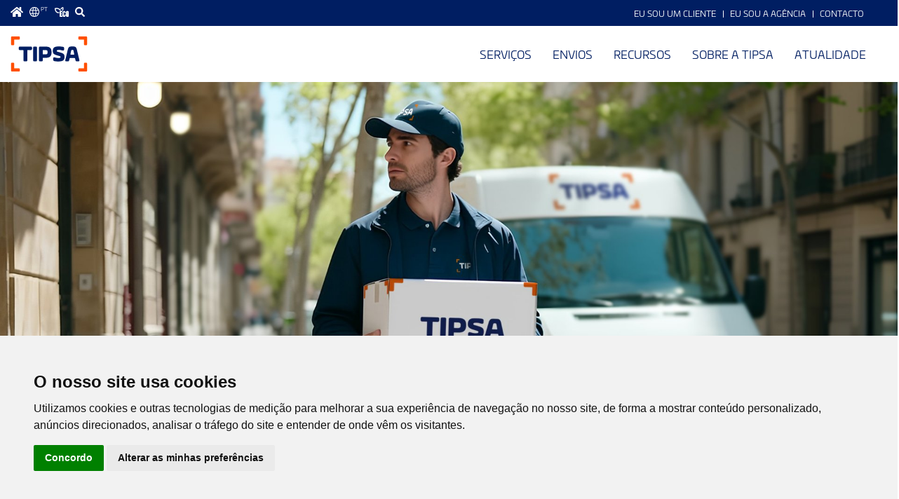

--- FILE ---
content_type: text/html; charset=UTF-8
request_url: https://www.tip-sa.com/pt
body_size: 23711
content:
<!DOCTYPE html>
<html  lang="pt-pt" dir="ltr" prefix="og: https://ogp.me/ns#">
  <head>
    <script>
window.dataLayer = window.dataLayer || [];function gtag() {dataLayer.push(arguments);}
gtag('consent', 'default', {'ad_storage': 'denied', 'analytics_storage': 'denied'});
(function(w,d,s,l,i){w[l]=w[l]||[];w[l].push({'gtm.start':
new Date().getTime(),event:'gtm.js'});var f=d.getElementsByTagName(s)[0],
j=d.createElement(s),dl=l!='dataLayer'?'&l='+l:'';j.async=true;j.src=
'https://www.googletagmanager.com/gtm.js?id='+i+dl;f.parentNode.insertBefore(j,f);
})(window,document,'script','dataLayer','GTM-P3Q6H2S');</script>
    <meta charset="utf-8" />
<noscript><style>form.antibot * :not(.antibot-message) { display: none !important; }</style>
</noscript><meta name="description" content="A TIPSA é uma empresa especializada em serviços integrais de transporte urgente de encomendas leves, envio de mensagens e documentação, tanto a nível nacional como internacional." />
<link rel="shortlink" href="https://www.tip-sa.com/pt" />
<link rel="canonical" href="https://www.tip-sa.com/pt" />
<meta name="MobileOptimized" content="width" />
<meta name="HandheldFriendly" content="true" />
<meta name="viewport" content="width=device-width, initial-scale=1.0" />
<link rel="preload" as="font" type="font/otf" href="https://www.tip-sa.com/themes/tipsa/fonts/Eurosoft-Semibold.otf" crossorigin="anonymous" />
<link rel="icon" href="/themes/tipsa/favicon.ico" type="image/vnd.microsoft.icon" />
<link rel="alternate" hreflang="es" href="https://www.tip-sa.com/es" />
<link rel="alternate" hreflang="en" href="https://www.tip-sa.com/en" />
<link rel="alternate" hreflang="pt-pt" href="https://www.tip-sa.com/pt" />

    <title>Transporte de correio e transporte de encomendas TIPSA</title>
    <link rel="stylesheet" media="all" href="/sites/default/files/css/css_m5VUpbyHUI3N4MCdPMc67x4WHVAH_Gjw09vY37dB4UU.css" />
<link rel="stylesheet" media="all" href="//use.typekit.net/fhd8mnz.css" />
<link rel="stylesheet" media="all" href="/sites/default/files/css/css_sD2zooNf2b3xni7_zq3SNEYHy8iRYwqde0uDHVynj5U.css" />
<link rel="stylesheet" media="print" href="/sites/default/files/css/css_NBkEd1Sb6Pu74X9bKxaPI1WDM3Ile5obpaXGDFeyYQY.css" />
<link rel="stylesheet" media="all" href="/sites/default/files/css/css_bBqhGKstWXPdkc2E05-3GjXKWG_do1pMryYBZVac4vc.css" />

    <script src="/sites/default/files/js/js_-obZvqtqO2lRvZEZq_RZhbVtAIAOAnR9t09ZSoFsa-M.js"></script>
<script src="/core/assets/vendor/modernizr/modernizr.min.js?v=3.11.7"></script>
<script src="/core/misc/modernizr-additional-tests.js?v=3.11.7"></script>

            <style type="text/css">
            .article.full .article-title > .title { 
overflow: inherit;
    white-space: inherit;
    text-overflow: inherit;
height: auto;
}
.article.full .article-info {
height: auto;
}

.icon-100 img.img-responsive {
    width: 100px;
}

@media screen and (min-width: 992px) {
    .page-node-484 .page-title {
        background-image: url(/sites/default/files/2025-11/tipsa-sostenibilidad-header-2025.jpg);
    }
}
        </style>
      </head>
  <body class="page-node-1 page-node-type-landing exclude-node-title path-frontpage has-glyphicons">
    <noscript><iframe src="https://www.googletagmanager.com/ns.html?id=GTM-P3Q6H2S"
height="0" width="0" style="display:none;visibility:hidden"></iframe></noscript>
    <a href="#main-content" class="visually-hidden focusable skip-link">
      Passar para o conteúdo principal
    </a>
    
      <div class="dialog-off-canvas-main-canvas" data-off-canvas-main-canvas>
                        <header class="header-navbar" id="navbar" role="banner">
                            <div class="header-abs-top hidden-xs">
                    <div class="container-fluid">
                        <div class="row">
                            <div class="col-sm-6">
                                <ul class="global-links">
                                    <li><a href="/pt" class="home" title="Página Pessoal"><svg xmlns="http://www.w3.org/2000/svg" viewBox="0 0 19.29 15"><g id="Capa_2" data-name="Capa 2"><g id="Capa_1-2" data-name="Capa 1"><path id="home" class="cls-1" d="M9.39,3.89,3.22,9v5.48a.54.54,0,0,0,.53.54H7.5A.54.54,0,0,0,8,14.45v-3.2a.54.54,0,0,1,.53-.54h2.15a.54.54,0,0,1,.53.54v3.2a.54.54,0,0,0,.54.54h3.75a.54.54,0,0,0,.53-.54V9L9.9,3.89a.41.41,0,0,0-.51,0Zm9.75,3.46L16.34,5V.4a.4.4,0,0,0-.4-.4H14.06a.4.4,0,0,0-.4.4V2.83l-3-2.46a1.6,1.6,0,0,0-2,0l-8.47,7a.39.39,0,0,0-.06.56h0L1,9A.4.4,0,0,0,1.51,9h0L9.39,2.52a.41.41,0,0,1,.51,0L17.78,9A.4.4,0,0,0,18.34,9h0l.86-1a.4.4,0,0,0-.06-.56Z" style="fill:#fff"/></g></g></svg>
</a></li>
                                    <li class="language-switcher dropdown"><a href="#" class="language" data-toggle="dropdown" aria-haspopup="true" aria-expanded="false" title="Idioma"><svg xmlns="http://www.w3.org/2000/svg" viewBox="0 0 15 15"><g id="Capa_2" data-name="Capa 2"><g id="Capa_1-2" data-name="Capa 1"><g id="idiom"><g id="languaje_icon" data-name="languaje icon"><path class="cls-1" d="M14.58,10a7.47,7.47,0,0,0,0-4.94.14.14,0,0,0,0-.06A7.5,7.5,0,0,0,.44,5,.14.14,0,0,0,.42,5,7.47,7.47,0,0,0,.42,10a.14.14,0,0,0,0,.06,7.5,7.5,0,0,0,14.12,0,.14.14,0,0,0,0-.06ZM7.5,13.92c-.29,0-.75-.51-1.13-1.67a10.32,10.32,0,0,1-.44-1.89H9.07a10.32,10.32,0,0,1-.44,1.89c-.38,1.16-.84,1.67-1.13,1.67ZM5.8,9.28A17.15,17.15,0,0,1,5.72,7.5,17.15,17.15,0,0,1,5.8,5.72H9.2A17.15,17.15,0,0,1,9.28,7.5,17.15,17.15,0,0,1,9.2,9.28ZM1.08,7.5a6.13,6.13,0,0,1,.25-1.78H4.72c0,.58-.08,1.18-.08,1.78s0,1.2.08,1.78H1.33A6.13,6.13,0,0,1,1.08,7.5ZM7.5,1.08c.29,0,.75.51,1.13,1.67a10.32,10.32,0,0,1,.44,1.89H5.93a10.32,10.32,0,0,1,.44-1.89c.38-1.16.84-1.67,1.13-1.67Zm2.78,4.64h3.39a6.13,6.13,0,0,1,.25,1.78,6.13,6.13,0,0,1-.25,1.78H10.28c.05-.58.08-1.18.08-1.78s0-1.2-.08-1.78Zm3-1.08H10.16a10.25,10.25,0,0,0-1-3.34,6.45,6.45,0,0,1,4.07,3.34ZM5.82,1.3a10.25,10.25,0,0,0-1,3.34H1.75A6.45,6.45,0,0,1,5.82,1.3ZM1.75,10.36H4.84a10.25,10.25,0,0,0,1,3.34,6.45,6.45,0,0,1-4.07-3.34ZM9.18,13.7a10.25,10.25,0,0,0,1-3.34h3.09A6.45,6.45,0,0,1,9.18,13.7Z" style="fill:#fff"/></g></g></g></g></svg>
 <span class="lang">pt</span></a>
                                        <div class="dropdown-menu">
                                                <section class="language-switcher-language-url block block-language block-language-blocklanguage-interface clearfix" id="block-language" role="navigation">
  
    

      <ul class="links"><li hreflang="es" data-drupal-link-system-path="node/1" class="es"><a href="/es/inicio" class="language-link" hreflang="es" data-drupal-link-system-path="node/1">Español</a></li><li hreflang="en" data-drupal-link-system-path="node/1" class="en"><a href="/en/home" class="language-link" hreflang="en" data-drupal-link-system-path="node/1">English</a></li><li hreflang="pt-pt" data-drupal-link-system-path="node/1" class="pt-pt is-active"><a href="/pt/inicio" class="language-link is-active" hreflang="pt-pt" data-drupal-link-system-path="node/1">Portuguese</a></li></ul>
  </section>



                                        </div>
                                    </li>
                                    <li><a href="/pt/sustentabilidade" class="eco" title="ECO"><svg viewBox="0 0 79.31 54.73" xmlns="http://www.w3.org/2000/svg"><g fill="#fdfeff"><path d="m31.39 25.54s0-.05 0-.07h.29z"/><path d="m31.17 19.86a5.45 5.45 0 0 0 -1.85.32 16.9 16.9 0 0 0 -6.54-6.9c-6-3.41-13.23-2.8-16.87-2.19.53 3.83 2.25 11.47 7.78 15.41 3.09 2.21 7.08 3 11.87 2.34v5.68c-5.95.67-11-.48-15.18-3.45-9.81-7.07-10.31-21.53-10.33-22.15l-.05-2.18 2.1-.61c.53-.13 13.14-3.65 23.45 2.24a22.9 22.9 0 0 1 9.87 11.49z"/><path d="m47.39 19.86h-7c1.81-2.92 5.06-9 3.75-12.94-3.75 1.59-6.82 5.27-8.21 7.32a24.38 24.38 0 0 0 -3.48-4.38 20.57 20.57 0 0 1 13.17-9.3l2.38-.56.85 2.33a22.93 22.93 0 0 1 -1.46 17.53z"/><path d="m29.06 54.34h13.9v-5.36h-8.57v-7.71h6.26v-5.35h-6.26v-7.72h8.57v-5.35h-13.9z"/><path d="m53.18 22.53a7.7 7.7 0 0 0 -7.71 7.71v16.76a7.71 7.71 0 0 0 13.14 5.45 7.41 7.41 0 0 0 2.26-5.45v-4.6h-5.5v4.6a2.19 2.19 0 0 1 -.68 1.64 2.28 2.28 0 0 1 -1.69.66 2.21 2.21 0 0 1 -1.63-.67 2.19 2.19 0 0 1 -.65-1.63v-16.86a2.23 2.23 0 0 1 .68-1.65 2.19 2.19 0 0 1 1.6-.69 2.27 2.27 0 0 1 1.66.69 2.23 2.23 0 0 1 .68 1.65v4h5.5v-3.9a7.68 7.68 0 0 0 -7.69-7.71z"/><path d="m77.06 24.74a7.7 7.7 0 0 0 -13.14 5.45v16.81a7.47 7.47 0 0 0 2.24 5.45 7.37 7.37 0 0 0 5.44 2.25 7.49 7.49 0 0 0 5.45-2.24 7.47 7.47 0 0 0 2.26-5.46v-16.81a7.44 7.44 0 0 0 -2.25-5.45zm-7.91 5.35a2.2 2.2 0 0 1 .68-1.64 2.26 2.26 0 0 1 1.65-.67 2.22 2.22 0 0 1 1.64.67 2.24 2.24 0 0 1 .68 1.64v16.85a2.32 2.32 0 0 1 -2.32 2.32 2.27 2.27 0 0 1 -1.65-.68 2.2 2.2 0 0 1 -.68-1.64z"/><path d="m34.39 41.27h6.26v-5.35h-6.26v-7.72h8.61v-5.35h-13.94v31.48h1a43 43 0 0 1 4.32-5.82z"/><path d="m50.72 30.14a2.23 2.23 0 0 1 .68-1.65 2.19 2.19 0 0 1 1.6-.69 2.27 2.27 0 0 1 1.66.69 2.23 2.23 0 0 1 .68 1.65v4h5.5v-3.9a7.7 7.7 0 1 0 -15.4 0v9.24a43.05 43.05 0 0 1 5.25-2.54z"/><path d="m69.15 33.9v-3.81a2.2 2.2 0 0 1 .68-1.64 2.26 2.26 0 0 1 1.65-.67 2.22 2.22 0 0 1 1.64.67 2.24 2.24 0 0 1 .68 1.64v4.32a42 42 0 0 1 5.51 1.27v-5.49a7.7 7.7 0 1 0 -15.39 0v3.75c1-.06 1.91-.1 2.88-.1.79 0 1.57.02 2.35.06z"/><path d="m43 49h-8.61v-.47a43 43 0 0 0 -4.32 5.82h12.93z"/><path d="m43 49h-8.61v-.47a43 43 0 0 0 -4.32 5.82h12.93z"/><path d="m47.72 52.48a7.7 7.7 0 0 0 13.15-5.48v-4.6h-5.5v4.6a2.19 2.19 0 0 1 -.68 1.64 2.28 2.28 0 0 1 -1.69.66 2.21 2.21 0 0 1 -1.63-.67 2.19 2.19 0 0 1 -.65-1.63v-10.06a43.05 43.05 0 0 0 -5.25 2.54v7.52a7.44 7.44 0 0 0 2.25 5.48z"/><path d="m47.72 52.48a7.7 7.7 0 0 0 13.15-5.48v-4.6h-5.5v4.6a2.19 2.19 0 0 1 -.68 1.64 2.28 2.28 0 0 1 -1.69.66 2.21 2.21 0 0 1 -1.63-.67 2.19 2.19 0 0 1 -.65-1.63v-10.06a43.05 43.05 0 0 0 -5.25 2.54v7.52a7.44 7.44 0 0 0 2.25 5.48z"/><path d="m66.16 52.44a7.37 7.37 0 0 0 5.44 2.26 7.49 7.49 0 0 0 5.45-2.24 7.47 7.47 0 0 0 2.26-5.46v-11.32a42 42 0 0 0 -5.51-1.27v12.53a2.32 2.32 0 0 1 -2.32 2.32 2.27 2.27 0 0 1 -1.65-.68 2.2 2.2 0 0 1 -.68-1.64v-13c-.78 0-1.56-.06-2.35-.06-1 0-1.93 0-2.88.1v13.02a7.47 7.47 0 0 0 2.24 5.44z"/><path d="m66.16 52.44a7.37 7.37 0 0 0 5.44 2.26 7.49 7.49 0 0 0 5.45-2.24 7.47 7.47 0 0 0 2.26-5.46v-11.32a42 42 0 0 0 -5.51-1.27v12.53a2.32 2.32 0 0 1 -2.32 2.32 2.27 2.27 0 0 1 -1.65-.68 2.2 2.2 0 0 1 -.68-1.64v-13c-.78 0-1.56-.06-2.35-.06-1 0-1.93 0-2.88.1v13.02a7.47 7.47 0 0 0 2.24 5.44z"/></g></svg></a></li>
                                    <li><a href="#" class="search" title="Pesquisar"><svg xmlns="http://www.w3.org/2000/svg" viewBox="0 0 15 15"><g id="Capa_2" data-name="Capa 2"><g id="Capa_1-2" data-name="Capa 1"><path id="buscar" class="cls-1" d="M14.79,13l-2.92-2.92a.71.71,0,0,0-.5-.21H10.9A6.1,6.1,0,1,0,9.84,10.9v.47a.71.71,0,0,0,.21.5L13,14.79a.69.69,0,0,0,1,0l.83-.83A.69.69,0,0,0,14.79,13ZM6.09,9.84A3.75,3.75,0,1,1,9.84,6.09,3.74,3.74,0,0,1,6.09,9.84Z" style="fill:#fff"/></g></g></svg>
</a></li>
                                </ul>
                                
                            </div>
                            <div class="col-sm-6">
                                    <nav role="navigation" aria-labelledby="block-top-bar-right-menu" id="block-top-bar-right">
            
  <h2 class="visually-hidden" id="block-top-bar-right-menu">Menú cabecera</h2>
  

        
      <ul class="menu menu--top-es-menu nav">
                      <li class="expanded dropdown first">
                                                                    <a href="/pt" class="dropdown-toggle is-active" data-toggle="dropdown" data-drupal-link-system-path="&lt;front&gt;">Eu sou um Cliente <span class="caret"></span></a>
                        <ul class="dropdown-menu">
                      <li class="first">
                                        <a href="/pt/eu-sou-um-cliente" data-drupal-link-system-path="node/582">Seguimiento</a>
              </li>
                      <li class="last">
                                        <a href="https://aplicaciones.tip-sa.com/clienteweb/" class="external">Clienteweb</a>
              </li>
        </ul>
  
              </li>
                      <li>
                                        <a href="https://planetatipsa.com/admin/index" rel="noopener" class="external link-agencias">Eu sou a Agência</a>
              </li>
                      <li class="last">
                                        <a href="/pt/contacto" data-drupal-link-system-path="node/5">Contacto</a>
              </li>
        </ul>
  

  </nav>


                            </div>
                        </div>
                    </div>
                </div>
                                    <div class="navbar-wrapper">
                                    <div class="container-fluid">
                                <div class="navbar-header">
                              <a class="logo" href="/pt" title="Início" aria-label="" rel="home">
      <img src="/themes/tipsa/logo.svg" alt="Início" />
    </a>
    <a class="logo-alt" href="/pt" title="Início" aria-label="" rel="home">
      <img src="/themes/tipsa/logo-alt.svg" alt="Início" />
    </a>
      

                                            <a href="/pt/contacto" class="call-link"><svg xmlns="http://www.w3.org/2000/svg" viewBox="0 0 512 512"><!-- Font Awesome Free 5.15.3 by @fontawesome - https://fontawesome.com License - https://fontawesome.com/license/free (Icons: CC BY 4.0, Fonts: SIL OFL 1.1, Code: MIT License) --><path d="M192 208c0-17.67-14.33-32-32-32h-16c-35.35 0-64 28.65-64 64v48c0 35.35 28.65 64 64 64h16c17.67 0 32-14.33 32-32V208zm176 144c35.35 0 64-28.65 64-64v-48c0-35.35-28.65-64-64-64h-16c-17.67 0-32 14.33-32 32v112c0 17.67 14.33 32 32 32h16zM256 0C113.18 0 4.58 118.83 0 256v16c0 8.84 7.16 16 16 16h16c8.84 0 16-7.16 16-16v-16c0-114.69 93.31-208 208-208s208 93.31 208 208h-.12c.08 2.43.12 165.72.12 165.72 0 23.35-18.93 42.28-42.28 42.28H320c0-26.51-21.49-48-48-48h-32c-26.51 0-48 21.49-48 48s21.49 48 48 48h181.72c49.86 0 90.28-40.42 90.28-90.28V256C507.42 118.83 398.82 0 256 0z"/></svg></a>
                                                <button type="button" class="navbar-toggle" data-toggle="collapse" data-target="#navbar-collapse">
                            <span class="sr-only">Toggle navigation</span>
                            <svg width="24" height="24" viewBox="0 0 24 24"><use xlink:href="#bars"></use></svg>
                        </button>
                                    </div>

                                    <div class="navbar-collapse collapse" id="navbar-collapse">
                                                        <nav role="navigation" aria-labelledby="block-mobile-nav-menu" id="block-mobile-nav" class="visible-xs">
            
  <h2 class="visually-hidden" id="block-mobile-nav-menu">Menú cabecera</h2>
  

        
      <ul class="menu menu--top-es-menu nav">
                      <li class="expanded dropdown first">
                                                                    <a href="/pt" class="dropdown-toggle is-active" data-toggle="dropdown" data-drupal-link-system-path="&lt;front&gt;">Eu sou um Cliente <span class="caret"></span></a>
                        <ul class="dropdown-menu">
                      <li class="first">
                                        <a href="/pt/eu-sou-um-cliente" data-drupal-link-system-path="node/582">Seguimiento</a>
              </li>
                      <li class="last">
                                        <a href="https://aplicaciones.tip-sa.com/clienteweb/" class="external">Clienteweb</a>
              </li>
        </ul>
  
              </li>
                      <li>
                                        <a href="https://planetatipsa.com/admin/index" rel="noopener" class="external link-agencias">Eu sou a Agência</a>
              </li>
                      <li class="last">
                                        <a href="/pt/contacto" data-drupal-link-system-path="node/5">Contacto</a>
              </li>
        </ul>
  

  </nav>
<div class="search-block-form block block-search block-search-form-block" data-drupal-selector="search-block-form" id="block-search" role="search">
  
    
  <a href="javascript:void(0)" class="search-toggle" aria-label="Show search"><svg width="20" height="20" viewBox="0 0 20 20"><use xlink:href="#search"></use></svg></a>
      <form action="/pt/search/node" method="get" id="search-block-form" accept-charset="UTF-8">
  <div class="form-item js-form-item form-type-search js-form-type-search form-item-keys js-form-item-keys form-no-label form-group">
      <label for="edit-keys" class="control-label sr-only">Pesquisar</label>
  
  
  <div class="input-group"><input title="Introduza os termos pelos quais pretende pesquisar." data-drupal-selector="edit-keys" class="form-search form-control" placeholder="Pesquisar" type="search" id="edit-keys" name="keys" value="" size="15" maxlength="128" /><span class="input-group-btn"><button type="submit" name="action" value="Pesquisar" class="button js-form-submit form-submit btn-default btn"><svg width="20" height="20" viewBox="0 0 20 20"><title>Pesquisar</title><use xlink:href="#search"></use></svg></button></span></div>

  
  
      <div id="edit-keys--description" class="description help-block">
      Introduza os termos pelos quais pretende pesquisar.
    </div>
  </div>
<div class="form-actions form-group js-form-wrapper form-wrapper" data-drupal-selector="edit-actions" id="edit-actions"></div>

</form>

  </div>


                                                    <nav aria-labelledby="block-tipsa-main-menu-menu" id="block-tipsa-main-menu">
            <span class="sr-only" id="block-tipsa-main-menu-menu">Menú principal</span>

      
      <ul class="menu menu--main nav navbar-nav">
                      <li class="expanded dropdown first">
                                                                    <a href="/pt/servicos" class="dropdown-toggle" data-toggle="dropdown" data-drupal-link-system-path="node/6">Serviços <span class="caret"></span></a>
                        <ul class="dropdown-menu">
                      <li class="first">
                                        <a href="/pt/servicos/farma" data-drupal-link-system-path="node/327">Farma</a>
              </li>
                      <li>
                                        <a href="/pt/servicos/360o-ecommerce" data-drupal-link-system-path="node/328">360º eCommerce</a>
              </li>
                      <li>
                                        <a href="/pt/servicos/internacional" data-drupal-link-system-path="node/329">Internacional</a>
              </li>
                      <li>
                                        <a href="/pt/contacto" rel="noopener" class="external" data-drupal-link-system-path="node/5">Particulares</a>
              </li>
                      <li class="last">
                                        <a href="/pt/servicos" data-drupal-link-system-path="node/6">Todos os serviços</a>
              </li>
        </ul>
  
              </li>
                      <li class="expanded dropdown">
                                                                    <a href="/pt/envios" class="dropdown-toggle" data-toggle="dropdown" data-drupal-link-system-path="node/426">Envios <span class="caret"></span></a>
                        <ul class="dropdown-menu">
                      <li class="first">
                                        <a href="/pt/envios" class="visible-xs" data-drupal-link-system-path="node/426">Ir para Envios</a>
              </li>
                      <li>
                                        <a href="/pt/localizador-envios" data-drupal-link-system-path="node/580">Localizador de envios</a>
              </li>
                      <li>
                                        <a href="/pt/agencias-de-transporte" data-drupal-link-system-path="node/646">Localizador de agências</a>
              </li>
                      <li class="last">
                                        <a href="https://aplicaciones.tip-sa.com/puntospickup/">Localizador de Puntos de Recogida</a>
              </li>
        </ul>
  
              </li>
                      <li class="expanded dropdown">
                                                                    <a href="/pt/recursos" class="dropdown-toggle" data-toggle="dropdown" data-drupal-link-system-path="node/431">Recursos <span class="caret"></span></a>
                        <ul class="dropdown-menu">
                      <li class="first">
                                        <a href="/pt/recursos" class="visible-xs" data-drupal-link-system-path="node/431">Ir para Recursos</a>
              </li>
                      <li>
                                        <a href="/pt/recursos/faqs" data-drupal-link-system-path="node/427">Perguntas Frequentes</a>
              </li>
                      <li>
                                        <a href="/pt/recursos/app" data-drupal-link-system-path="node/429">APP</a>
              </li>
                      <li>
                                        <a href="/pt/apresentacao-comercial" data-drupal-link-system-path="node/583">Apresentação comercial</a>
              </li>
                      <li class="last">
                                        <a href="/pt/ferramentas" data-drupal-link-system-path="node/658">Utilidades</a>
              </li>
        </ul>
  
              </li>
                      <li class="expanded dropdown">
                                                                    <a href="/pt/tipsa" class="dropdown-toggle" data-toggle="dropdown" data-drupal-link-system-path="node/433">Sobre a TIPSA <span class="caret"></span></a>
                        <ul class="dropdown-menu">
                      <li class="first">
                                        <a href="/pt/tipsa" class="visible-xs" data-drupal-link-system-path="node/433">Ir para Sobre a TIPSA</a>
              </li>
                      <li>
                                        <a href="/pt/tipsa/valores-tipsa" data-drupal-link-system-path="node/463">Valores TIPSA</a>
              </li>
                      <li>
                                        <a href="/pt/tecnologia-tipsa" data-drupal-link-system-path="node/471">Tecnologia TIPSA</a>
              </li>
                      <li>
                                        <a href="/pt/rsc" data-drupal-link-system-path="node/477">RSC</a>
              </li>
                      <li>
                                        <a href="/pt/sustentabilidade" data-drupal-link-system-path="node/484">Sustentabilidade</a>
              </li>
                      <li class="last">
                                        <a href="/pt/node/735" data-drupal-link-system-path="node/735">Canal ético</a>
              </li>
        </ul>
  
              </li>
                      <li class="expanded dropdown last">
                                                                    <a href="/pt/atualidade" class="dropdown-toggle" data-toggle="dropdown" data-drupal-link-system-path="node/491">Atualidade <span class="caret"></span></a>
                        <ul class="dropdown-menu">
                      <li class="first">
                                        <a href="/pt/atualidade" class="visible-xs" data-drupal-link-system-path="node/491">Ir para Atualidade</a>
              </li>
                      <li>
                                        <a href="/pt/blog" data-drupal-link-system-path="blog">Blog</a>
              </li>
                      <li>
                                        <a href="/pt/revista" data-drupal-link-system-path="revista">Rota Aberta</a>
              </li>
                      <li class="last">
                                        <a href="/pt/dossier-prensa" data-drupal-link-system-path="dossier-prensa">Sala de imprensa</a>
              </li>
        </ul>
  
              </li>
        </ul>
  

  </nav>
<section class="language-switcher-language-url block block-language block-language-blocklanguage-interface clearfix" id="block-mobile-language" role="navigation">
  
    

      <ul class="links"><li hreflang="es" data-drupal-link-system-path="node/1" class="es"><a href="/es/inicio" class="language-link" hreflang="es" data-drupal-link-system-path="node/1">Español</a></li><li hreflang="en" data-drupal-link-system-path="node/1" class="en"><a href="/en/home" class="language-link" hreflang="en" data-drupal-link-system-path="node/1">English</a></li><li hreflang="pt-pt" data-drupal-link-system-path="node/1" class="pt-pt is-active"><a href="/pt/inicio" class="language-link is-active" hreflang="pt-pt" data-drupal-link-system-path="node/1">Portuguese</a></li></ul>
  </section>



                    </div>
                                                    </div>
                            </div>
        </header>
          <div class="highlighted">
                    <div class="container">
                    <div data-drupal-messages-fallback class="hidden"></div>


            </div>
            </div>
    
    <div role="main" class="main js-quickedit-main-content">
                    <div id="main-content"></div>
                  <article data-history-node-id="1" role="article" class="landing full clearfix">

  
    

  
  
                      <section class="slider section" id="section-4">
                                                    
    <div class="fv-carousel owl-carousel fullheight">
              
                                                                                                            <div class="slide bg-image" data-image="/sites/default/files/styles/fullhd/public/slider/2026-01/2026-01_1920x1080-corporativo.jpg?itok=R72qyAgl" data-image-xs="/sites/default/files/styles/fullhd/public/slider/2026-01/2026-01_800x1200-corporativo.jpg?itok=F4l3zRAx">
            
            <div class="content bottom-right">
<h2 class="display-1 text-white m-0 text-right">Soluções de transporte</h2>

<p class="display-3 text-white m-0 text-right">para um mundo em movimento</p>
</div>

      
        </div>
    
                                                                                                          <div class="slide bg-image" data-image="/sites/default/files/styles/fullhd/public/slider/2026-01/2026-01_1920x1080-healthcare.jpg?itok=hU8mfsR5" data-image-xs="/sites/default/files/styles/fullhd/public/slider/2026-01/2026-01_800x1200-healthcare.jpg?itok=Aav4TafI">
            
            <div class="content bottom-right md-top-left">
<h2 class="display-1 m-0 md-color">Segurança, rastreabilidade e controle em todas as suas remessas Healthcare</h2>
</div>
      
        </div>
    
                                                                                                          <div class="slide bg-image" data-image="/sites/default/files/styles/fullhd/public/slider/2026-01/2026-01_1920x1080-out-of-home.jpg?itok=0gBjhDrK" data-image-xs="/sites/default/files/styles/fullhd/public/slider/2026-01/2026-01_800x1200-out-of-home.jpg?itok=BWPDuivQ">
            
            <div class="content bottom-left">
<h2 class="display-1 m-0 text-white">É simples assim.<br />
É rápido assim.<br />
É sustentável assim.</h2>
</div>
      
        </div>
    
        
    
    </div>
      </section>

                    <section class="columns bg-image section home-about" data-image="/sites/default/files/styles/4k/public/2021-04/bkg-about-us.jpg?itok=xdTSIbrd" style="background-image: url(/sites/default/files/styles/4k/public/2021-04/bkg-about-us.jpg?itok=xdTSIbrd)" id="section-7">
          <div class="container">
                                                        <div class="row">
        <div class="layout-columns_2col col-1">      <section class="text section" id="section-5">
                                                      
            <h1 class="hidden">TIPSA</h1>

<h2>Sobre a TIPSA</h2>

<p>A TIPSA é uma empresa especializada em serviços integrais de transporte urgente de encomendas leves, envio de mensagens e documentação, tanto a nível nacional como internacional. A TIPSA posicionou-se, num curto período de tempo, como uma das empresas líderes do setor; sendo, além disso, uma das empresas de encomendas comerciais que registou um maior crescimento ao longo dos últimos anos.</p>

<p>Através da nossa Rede de mais de 300 agências de transporte ligadas diariamente com um eficiente sistema de rotas duplas próprias, garantimos uma cobertura total na Península Ibérica, Ceuta, Melilla, Baleares e Canárias. Além disso, oferecemos serviços de entrega expresso e logística internacional com opções adaptadas por preço e por tempos, contando, para isso, com uma frota de camiões expresso com saídas diárias para as principais localidades da União Europeia e com um serviço aéreo internacional.</p>

<p>Garantimos um serviço rápido, seguro e adaptado às necessidades de cada cliente. Para isso, temos tecnologia de ponta aplicada aos sistemas de classificação, manipulação e rastreamento de envios, oferecendo aos remetentes e aos destinatários rastreamento total durante todo o processo logístico.</p>

<p>Além disso, temos as máximas certificações Applus de qualidade, respeito ambiental, prevenção de riscos laborais e boas práticas em distribuição farmacêutica.</p>

<p><a href="/pt/tipsa">Mais info</a></p>

      
          </section>
</div><div class="layout-columns_2col col-2">      <section class="gallery slider section autoplay" id="section-6">
                                                        <div class="gallery-wrapper gallery-1-cols owl-carousel owl-theme" data-elements="1">
                        
                            <div class="image image-1">
                <div class="inner">
                                          <img srcset="/sites/default/files/styles/640x480/public/2021-04/carrusel-001.jpg?itok=7Dk7hLZN 640w, /sites/default/files/styles/fullhd/public/2021-04/carrusel-001.jpg?itok=6SwvNTWk 691w, /sites/default/files/styles/1024x768/public/2021-04/carrusel-001.jpg?itok=mtlfCOGm 1024w" sizes="(min-width: 1290px) 1290px, 100vw" src="/sites/default/files/styles/640x480/public/2021-04/carrusel-001.jpg?itok=7Dk7hLZN" alt="Paquete etiquetado por TIPSA" class="img-responsive" />


                                    </div>
            </div>
                    <div class="image image-2">
                <div class="inner">
                                          <img srcset="/sites/default/files/styles/640x480/public/2021-04/carrusel-002.jpg?itok=3SS3Lc9O 640w, /sites/default/files/styles/fullhd/public/2021-04/carrusel-002.jpg?itok=iFl5M7Bs 691w, /sites/default/files/styles/1024x768/public/2021-04/carrusel-002.jpg?itok=LRXABXd0 1024w" sizes="(min-width: 1290px) 1290px, 100vw" src="/sites/default/files/styles/640x480/public/2021-04/carrusel-002.jpg?itok=3SS3Lc9O" alt="TIPSA paquetería" class="img-responsive" />


                                    </div>
            </div>
                    <div class="image image-3">
                <div class="inner">
                                          <img srcset="/sites/default/files/styles/640x480/public/2021-04/carrusel-003.jpg?itok=z-6g7Ao7 640w, /sites/default/files/styles/fullhd/public/2021-04/carrusel-003.jpg?itok=ubkr_4Es 691w, /sites/default/files/styles/1024x768/public/2021-04/carrusel-003.jpg?itok=PLCjMk11 1024w" sizes="(min-width: 1290px) 1290px, 100vw" src="/sites/default/files/styles/640x480/public/2021-04/carrusel-003.jpg?itok=z-6g7Ao7" alt="Repartidor de TIPSA trabajando" class="img-responsive" />


                                    </div>
            </div>
                    <div class="image image-4">
                <div class="inner">
                                          <img srcset="/sites/default/files/styles/640x480/public/2021-04/carrusel-004.jpg?itok=_AFwRvvu 640w, /sites/default/files/styles/fullhd/public/2021-04/carrusel-004.jpg?itok=vQrnGyRB 691w, /sites/default/files/styles/1024x768/public/2021-04/carrusel-004.jpg?itok=6y9dfneZ 1024w" sizes="(min-width: 1290px) 1290px, 100vw" src="/sites/default/files/styles/640x480/public/2021-04/carrusel-004.jpg?itok=_AFwRvvu" alt="Atención al cliente TIPSA" class="img-responsive" />


                                    </div>
            </div>
                </div>
      </section>
</div>
    </div>
          </div>
      </section>

                    <section class="columns bg-image section home-by-numbers" data-image="/sites/default/files/styles/4k/public/2021-04/bkg-by-numbers.jpg?itok=EDK49sUV" style="background-image: url(/sites/default/files/styles/4k/public/2021-04/bkg-by-numbers.jpg?itok=EDK49sUV)" id="section-10">
          <div class="container">
                        <div class="block-heading">
                            <h2 class="block-title">TIPSA em números</h2>
                                </div>
                        <div class="row">
        <div class="layout-columns_2col col-1">  <div id="section-8">
    
                      <section class="text section t-cf-wrapper box-decoration" id="section-11">
                                                      
            <h3><span class="num" data-final="+100.000" data-from="1" data-speed="5000" data-to="100000">1</span> portas por dia</h3>

<p>Todos os dias alcançamos mais de 100.000 lares e empresas.</p>

      
          </section>

                    <section class="text section t-cf-wrapper box-decoration" id="section-12">
                                                      
            <h3><span class="num" data-final="+13 000" data-from="1" data-speed="5000" data-to="13000">1</span> localidades</h3>

<p>Unimos diariamente mais de 13 000 localidades entre Espanha e Portugal.</p>

      
          </section>

        
  </div>
</div><div class="layout-columns_2col col-2">  <div id="section-9">
    
                      <section class="text section t-cf-wrapper box-decoration" id="section-13">
                                                      
            <h3><span class="num" data-final="+200" data-from="1" data-speed="5000" data-to="200">1</span> encomendas X minuto</h3>

<p>Entregamos mais de três encomenda a cada segundo.</p>

      
          </section>

                    <section class="text section t-cf-wrapper box-decoration" id="section-14">
                                                      
            <h3><span class="num" data-final="+2.600" data-from="1" data-speed="5000" data-to="2600">1</span> profissionais</h3>

<p>O nosso sucesso reside nos mais de 2600 profissionais ligados à nossa Rede.</p>

      
          </section>

        
  </div>
</div>
    </div>
          </div>
      </section>

                    <section class="columns section bkg-gray pt-6" id="section-598">
          <div class="container">
                        <div class="block-heading">
                            <h2 class="block-title">Os nossos serviços principais</h2>
                                </div>
                        <div class="row">
        <div class="layout-columns_4col col-1">  <div class="paragraph paragraph--type--service-home paragraph--view-mode--default">
          
            <div class="service-card">
    <a href="/pt/servicos/10-horas" class="link-all">
            10 horas
      </a>
    
            <svg xmlns="http://www.w3.org/2000/svg" viewBox="0 0 90 90" id="icon-10horas" class="icon">
  <g id="Capa_2" data-name="Capa 2">
    <g id="servicios_alt" data-name="servicios alt">
      <g id="_1o_horas" data-name="1o horas">
        <path id="fondo" class="bg-color" d="M2.48,45A42.52,42.52,0,1,0,45,2.48,42.52,42.52,0,0,0,2.48,45"></path>
        <path id="controno" class="contorno" d="M45,5A40,40,0,1,1,5,45,40.08,40.08,0,0,1,45,5m0,85A45,45,0,1,0,0,45,45.05,45.05,0,0,0,45,90"></path>
        <path class="cls-2" d="M43.47,50.65a1.59,1.59,0,0,1-1.11-.45L25.76,33.87A1.59,1.59,0,0,1,28,31.6l16.6,16.33a1.6,1.6,0,0,1,0,2.25A1.64,1.64,0,0,1,43.47,50.65Z"></path>
        <path id="color_change" data-name="color change" class="color-change" d="M43.89,50.79A1.59,1.59,0,0,1,42.3,49.2V17.43a1.59,1.59,0,1,1,3.18,0V49.2A1.59,1.59,0,0,1,43.89,50.79Z"></path>
        <path id="color_change-2" data-name="color change" class="color-change" d="M70.66,60.91c0-2.86-.45-3.46-2.41-3.46h-.37c-1.94,0-2.4.6-2.4,3.46v1.25c0,2.89.46,3.51,2.4,3.51h.37c1.94,0,2.41-.62,2.41-3.51Zm-2.81-5.69h.43c3.5,0,4.89,1.14,4.89,5.63v1.37c0,4.52-1.39,5.68-4.89,5.68h-.43c-3.49,0-4.87-1.16-4.87-5.68V60.85c0-4.49,1.38-5.63,4.87-5.63M53.61,67.07a.7.7,0,0,0,.73.74h6.49a.71.71,0,0,0,.73-.74v-.74a.71.71,0,0,0-.73-.75h-1.6c-.25,0-.35-.07-.35-.33V56.11a.7.7,0,0,0-.72-.75H54.34a.7.7,0,0,0-.73.75v.74a.7.7,0,0,0,.73.75h1.73c.22,0,.31.09.31.33v7.32c0,.26-.08.33-.31.33H54.34a.7.7,0,0,0-.73.75Z"></path>
      </g>
    </g>
  </g>
</svg>
      
    <div class="normal">
        
            <svg xmlns="http://www.w3.org/2000/svg" viewBox="0 0 90 90" id="icon-10horas" class="icon">
  <g id="Capa_2" data-name="Capa 2">
    <g id="servicios_alt" data-name="servicios alt">
      <g id="_1o_horas" data-name="1o horas">
        <path id="fondo" class="bg-color" d="M2.48,45A42.52,42.52,0,1,0,45,2.48,42.52,42.52,0,0,0,2.48,45"></path>
        <path id="controno" class="contorno" d="M45,5A40,40,0,1,1,5,45,40.08,40.08,0,0,1,45,5m0,85A45,45,0,1,0,0,45,45.05,45.05,0,0,0,45,90"></path>
        <path class="cls-2" d="M43.47,50.65a1.59,1.59,0,0,1-1.11-.45L25.76,33.87A1.59,1.59,0,0,1,28,31.6l16.6,16.33a1.6,1.6,0,0,1,0,2.25A1.64,1.64,0,0,1,43.47,50.65Z"></path>
        <path id="color_change" data-name="color change" class="color-change" d="M43.89,50.79A1.59,1.59,0,0,1,42.3,49.2V17.43a1.59,1.59,0,1,1,3.18,0V49.2A1.59,1.59,0,0,1,43.89,50.79Z"></path>
        <path id="color_change-2" data-name="color change" class="color-change" d="M70.66,60.91c0-2.86-.45-3.46-2.41-3.46h-.37c-1.94,0-2.4.6-2.4,3.46v1.25c0,2.89.46,3.51,2.4,3.51h.37c1.94,0,2.41-.62,2.41-3.51Zm-2.81-5.69h.43c3.5,0,4.89,1.14,4.89,5.63v1.37c0,4.52-1.39,5.68-4.89,5.68h-.43c-3.49,0-4.87-1.16-4.87-5.68V60.85c0-4.49,1.38-5.63,4.87-5.63M53.61,67.07a.7.7,0,0,0,.73.74h6.49a.71.71,0,0,0,.73-.74v-.74a.71.71,0,0,0-.73-.75h-1.6c-.25,0-.35-.07-.35-.33V56.11a.7.7,0,0,0-.72-.75H54.34a.7.7,0,0,0-.73.75v.74a.7.7,0,0,0,.73.75h1.73c.22,0,.31.09.31.33v7.32c0,.26-.08.33-.31.33H54.34a.7.7,0,0,0-.73.75Z"></path>
      </g>
    </g>
  </g>
</svg>
      
        <h3>
            10 horas
      </h3>
    </div>
    <div class="overlay">
        <div class="inner">
            
            <p><strong>10 HORAS</strong></p>

<p>Serviço de transporte prioritário com entrega antes das 10 horas em capitais e principais localidades.</p>

      
        </div>
    </div>
</div>

      
      </div>
</div><div class="layout-columns_4col col-2">  <div class="paragraph paragraph--type--service-home paragraph--view-mode--default">
          
            <div class="service-card">
    <a href="/pt/servicos/14-horas" class="link-all">
            14 HORAS
      </a>
    
            <svg xmlns="http://www.w3.org/2000/svg" viewBox="0 0 90 90" id="icon-10horas" class="icon">
  <g id="Capa_2" data-name="Capa 2">
    <g id="servicios_alt" data-name="servicios alt">
      <path id="fondo" class="bg-color" d="M87.52,45A42.52,42.52,0,1,1,45,2.48,42.52,42.52,0,0,1,87.52,45"></path>
      <path id="contorno" class="contorno" d="M45,5A40,40,0,1,0,85,45,40.08,40.08,0,0,0,45,5m0,85A45,45,0,1,1,90,45,45.05,45.05,0,0,1,45,90"></path>
      <path class="cls-2" d="M46.53,50.65a1.64,1.64,0,0,1-1.14-.47,1.6,1.6,0,0,1,0-2.25L62,31.6a1.59,1.59,0,1,1,2.23,2.27L47.64,50.2A1.59,1.59,0,0,1,46.53,50.65Z"></path>
      <path id="color_change" data-name="color change" class="color-change" d="M46.11,50.79a1.59,1.59,0,0,1-1.59-1.59V17.43a1.59,1.59,0,0,1,3.18,0V49.2A1.59,1.59,0,0,1,46.11,50.79Z"></path>
      <path id="color_change-2" data-name="color change" class="color-change" d="M70.29,67.81h1a.69.69,0,0,0,.73-.72V65.83c0-.23.09-.31.33-.31h.29a.71.71,0,0,0,.74-.74V64a.71.71,0,0,0-.74-.74h-.29c-.24,0-.33-.08-.33-.32V61a.7.7,0,0,0-.73-.73h-1a.71.71,0,0,0-.75.73V63c0,.22-.07.33-.27.33h-3c-.52,0-.69-.14-.69-.44s.18-.56.6-1l4.55-5c.69-.75.41-1.5-.31-1.5h-.84a1.76,1.76,0,0,0-1.56.69l-3.6,4.09c-1.13,1.3-1.56,1.79-1.56,3.15,0,1.56.71,2.23,2.36,2.23h4c.24,0,.31.09.31.31v1.26a.71.71,0,0,0,.75.72m-16.11-.74a.69.69,0,0,0,.72.74h6.5a.7.7,0,0,0,.72-.74v-.74a.71.71,0,0,0-.72-.75H59.79c-.25,0-.34-.07-.34-.33V56.11a.7.7,0,0,0-.73-.75H54.9a.7.7,0,0,0-.72.75v.74a.7.7,0,0,0,.72.75h1.73c.22,0,.31.09.31.33v7.32c0,.26-.07.33-.31.33H54.9a.7.7,0,0,0-.72.75Z"></path>
    </g>
  </g>
</svg>
      
    <div class="normal">
        
            <svg xmlns="http://www.w3.org/2000/svg" viewBox="0 0 90 90" id="icon-10horas" class="icon">
  <g id="Capa_2" data-name="Capa 2">
    <g id="servicios_alt" data-name="servicios alt">
      <path id="fondo" class="bg-color" d="M87.52,45A42.52,42.52,0,1,1,45,2.48,42.52,42.52,0,0,1,87.52,45"></path>
      <path id="contorno" class="contorno" d="M45,5A40,40,0,1,0,85,45,40.08,40.08,0,0,0,45,5m0,85A45,45,0,1,1,90,45,45.05,45.05,0,0,1,45,90"></path>
      <path class="cls-2" d="M46.53,50.65a1.64,1.64,0,0,1-1.14-.47,1.6,1.6,0,0,1,0-2.25L62,31.6a1.59,1.59,0,1,1,2.23,2.27L47.64,50.2A1.59,1.59,0,0,1,46.53,50.65Z"></path>
      <path id="color_change" data-name="color change" class="color-change" d="M46.11,50.79a1.59,1.59,0,0,1-1.59-1.59V17.43a1.59,1.59,0,0,1,3.18,0V49.2A1.59,1.59,0,0,1,46.11,50.79Z"></path>
      <path id="color_change-2" data-name="color change" class="color-change" d="M70.29,67.81h1a.69.69,0,0,0,.73-.72V65.83c0-.23.09-.31.33-.31h.29a.71.71,0,0,0,.74-.74V64a.71.71,0,0,0-.74-.74h-.29c-.24,0-.33-.08-.33-.32V61a.7.7,0,0,0-.73-.73h-1a.71.71,0,0,0-.75.73V63c0,.22-.07.33-.27.33h-3c-.52,0-.69-.14-.69-.44s.18-.56.6-1l4.55-5c.69-.75.41-1.5-.31-1.5h-.84a1.76,1.76,0,0,0-1.56.69l-3.6,4.09c-1.13,1.3-1.56,1.79-1.56,3.15,0,1.56.71,2.23,2.36,2.23h4c.24,0,.31.09.31.31v1.26a.71.71,0,0,0,.75.72m-16.11-.74a.69.69,0,0,0,.72.74h6.5a.7.7,0,0,0,.72-.74v-.74a.71.71,0,0,0-.72-.75H59.79c-.25,0-.34-.07-.34-.33V56.11a.7.7,0,0,0-.73-.75H54.9a.7.7,0,0,0-.72.75v.74a.7.7,0,0,0,.72.75h1.73c.22,0,.31.09.31.33v7.32c0,.26-.07.33-.31.33H54.9a.7.7,0,0,0-.72.75Z"></path>
    </g>
  </g>
</svg>
      
        <h3>
            14 HORAS
      </h3>
    </div>
    <div class="overlay">
        <div class="inner">
            
            <p><strong>14 HORAS</strong></p>

<p>Serviço de transporte urgente com entrega antes das 14 horas em capitais e principais localidades.</p>

      
        </div>
    </div>
</div>

      
      </div>
</div><div class="layout-columns_4col col-3">  <div class="paragraph paragraph--type--service-home paragraph--view-mode--default">
          
            <div class="service-card">
    <a href="/pt/servicos/19-horas" class="link-all">
            19 HORAS
      </a>
    
            <svg xmlns="http://www.w3.org/2000/svg" viewBox="0 0 90 90" id="icon-10horas" class="icon">
  <g id="Capa_2" data-name="Capa 2">
    <g id="servicios_alt" data-name="servicios alt">
      <path id="fondo" class="bg-color" d="M2.48,45A42.52,42.52,0,1,0,45,2.48,42.52,42.52,0,0,0,2.48,45"></path>
      <path id="contorno" class="contorno" d="M45,5A40,40,0,1,1,5,45,40.08,40.08,0,0,1,45,5m0,85A45,45,0,1,0,0,45,45.05,45.05,0,0,0,45,90"></path>
      <path class="cls-2" d="M46.51,48.78a1.58,1.58,0,0,1-.1,1.2L35.81,70.71A1.59,1.59,0,0,1,33,69.26L43.59,48.53a1.58,1.58,0,0,1,2.13-.69A1.56,1.56,0,0,1,46.51,48.78Z"></path>
      <g id="color_change" data-name="color-change">
        <path class="color-change" d="M54.72,66.24a.7.7,0,0,1,.72-.75h1.72c.24,0,.31-.07.31-.32V57.86c0-.23-.09-.32-.31-.32H55.44a.7.7,0,0,1-.72-.75v-.74a.7.7,0,0,1,.72-.74h3.81a.7.7,0,0,1,.72.74v9.12c0,.25.09.32.35.32h1.59a.71.71,0,0,1,.73.75V67a.71.71,0,0,1-.73.74H55.44a.7.7,0,0,1-.72-.74Z"></path>
        <path class="color-change" d="M64.71,67.38c-.49-.2-.73-.36-.73-.94v-.82a.59.59,0,0,1,.66-.65,13.56,13.56,0,0,0,3.17.63h.34c1.8,0,2.58-.5,2.65-2.35,0-.22-.09-.24-.35-.11a4.74,4.74,0,0,1-2.28.47h-.31c-3.15,0-4.62-.85-4.62-3.93v-.13c0-3.19,1.36-4.33,4.6-4.33h.62c3.39,0,4.71,1.16,4.71,5.31v1.72c0,4.44-1.47,5.56-5,5.56h-.53A9.72,9.72,0,0,1,64.71,67.38Zm1-7.72c0,1.48.57,2,2.25,2h.47c1.67,0,2.25-.47,2.25-1.92v-.2c0-1.54-.56-2.1-2.25-2.1H68c-1.76,0-2.25.58-2.25,2.12Z"></path>
        <path class="color-change" d="M45,50.79a1.59,1.59,0,0,1-1.59-1.59V17.43a1.59,1.59,0,0,1,3.18,0V49.2A1.59,1.59,0,0,1,45,50.79Z"></path>
      </g>
    </g>
  </g>
</svg>
      
    <div class="normal">
        
            <svg xmlns="http://www.w3.org/2000/svg" viewBox="0 0 90 90" id="icon-10horas" class="icon">
  <g id="Capa_2" data-name="Capa 2">
    <g id="servicios_alt" data-name="servicios alt">
      <path id="fondo" class="bg-color" d="M2.48,45A42.52,42.52,0,1,0,45,2.48,42.52,42.52,0,0,0,2.48,45"></path>
      <path id="contorno" class="contorno" d="M45,5A40,40,0,1,1,5,45,40.08,40.08,0,0,1,45,5m0,85A45,45,0,1,0,0,45,45.05,45.05,0,0,0,45,90"></path>
      <path class="cls-2" d="M46.51,48.78a1.58,1.58,0,0,1-.1,1.2L35.81,70.71A1.59,1.59,0,0,1,33,69.26L43.59,48.53a1.58,1.58,0,0,1,2.13-.69A1.56,1.56,0,0,1,46.51,48.78Z"></path>
      <g id="color_change" data-name="color-change">
        <path class="color-change" d="M54.72,66.24a.7.7,0,0,1,.72-.75h1.72c.24,0,.31-.07.31-.32V57.86c0-.23-.09-.32-.31-.32H55.44a.7.7,0,0,1-.72-.75v-.74a.7.7,0,0,1,.72-.74h3.81a.7.7,0,0,1,.72.74v9.12c0,.25.09.32.35.32h1.59a.71.71,0,0,1,.73.75V67a.71.71,0,0,1-.73.74H55.44a.7.7,0,0,1-.72-.74Z"></path>
        <path class="color-change" d="M64.71,67.38c-.49-.2-.73-.36-.73-.94v-.82a.59.59,0,0,1,.66-.65,13.56,13.56,0,0,0,3.17.63h.34c1.8,0,2.58-.5,2.65-2.35,0-.22-.09-.24-.35-.11a4.74,4.74,0,0,1-2.28.47h-.31c-3.15,0-4.62-.85-4.62-3.93v-.13c0-3.19,1.36-4.33,4.6-4.33h.62c3.39,0,4.71,1.16,4.71,5.31v1.72c0,4.44-1.47,5.56-5,5.56h-.53A9.72,9.72,0,0,1,64.71,67.38Zm1-7.72c0,1.48.57,2,2.25,2h.47c1.67,0,2.25-.47,2.25-1.92v-.2c0-1.54-.56-2.1-2.25-2.1H68c-1.76,0-2.25.58-2.25,2.12Z"></path>
        <path class="color-change" d="M45,50.79a1.59,1.59,0,0,1-1.59-1.59V17.43a1.59,1.59,0,0,1,3.18,0V49.2A1.59,1.59,0,0,1,45,50.79Z"></path>
      </g>
    </g>
  </g>
</svg>
      
        <h3>
            19 HORAS
      </h3>
    </div>
    <div class="overlay">
        <div class="inner">
            
            <p><strong>19 HORAS</strong></p>

<p>Serviço de transporte urgente com entrega antes das 19 horas em capitais e principais localidades.</p>

      
        </div>
    </div>
</div>

      
      </div>
</div><div class="layout-columns_4col col-4">  <div class="paragraph paragraph--type--service-home paragraph--view-mode--default">
          
            <div class="service-card">
    <a href="/pt/servicos/economy" class="link-all">
            ECONOMY
      </a>
    
            <svg xmlns="http://www.w3.org/2000/svg" viewBox="0 0 90 90" id="icon-10horas" class="icon">
  <g id="Capa_2" data-name="Capa 2">
    <g id="servicios_alt" data-name="servicios alt">
      <path id="fondo" class="bg-color" d="M87.51,45A42.52,42.52,0,1,1,45,2.49,42.51,42.51,0,0,1,87.51,45"></path>
      <path id="contorno" class="contorno" d="M45,5A40,40,0,1,0,85,45,40.08,40.08,0,0,0,45,5m0,85A45,45,0,1,1,90,45,45.05,45.05,0,0,1,45,90"></path>
      <path id="cls-2" class="cls-2" d="M45,78.31A33.31,33.31,0,1,1,78.31,45,33.35,33.35,0,0,1,45,78.31Zm0-63.44A30.13,30.13,0,1,0,75.13,45,30.16,30.16,0,0,0,45,14.87Z"></path>
      <path id="color-change" class="color-change" d="M47.12,61.39c-7.87,0-11.59-2-12.49-10.23-.09-.52-.37-.66-.84-.66h-.85a1.45,1.45,0,0,1-1.51-1.56v-.42A1.45,1.45,0,0,1,32.94,47h.75c.47,0,.66-.18.66-.7V44c0-.47-.14-.61-.61-.61h-.8a1.47,1.47,0,0,1-1.51-1.55v-.47a1.43,1.43,0,0,1,1.51-1.51h.85c.56,0,.7-.33.75-.81.94-8.39,4.67-10.46,12.58-10.46h1.13a25,25,0,0,1,7.12.95c1.18.32,1.79.8,1.79,2.07V33a1.26,1.26,0,0,1-1.36,1.36c-1.32,0-2.74-1.41-7.59-1.41h-1c-5.19,0-7,1.13-7.5,6.08-.18.52,0,.85.57.85h8.44a1.47,1.47,0,0,1,1.55,1.51v.47a1.51,1.51,0,0,1-1.55,1.55H39.91c-.56,0-.75.19-.75.71v2.12c0,.47.19.7.71.7h8.86a1.49,1.49,0,0,1,1.55,1.56v.42a1.48,1.48,0,0,1-1.55,1.56H40.24c-.47,0-.66.28-.42.71.56,4.8,2.31,5.89,7.4,5.89H48.3c4.9,0,6.36-1.46,7.68-1.46A1.27,1.27,0,0,1,57.35,57v1.45c0,1.32-.75,1.7-1.79,2a24.67,24.67,0,0,1-7.26.9Z"></path>
    </g>
  </g>
</svg>
      
    <div class="normal">
        
            <svg xmlns="http://www.w3.org/2000/svg" viewBox="0 0 90 90" id="icon-10horas" class="icon">
  <g id="Capa_2" data-name="Capa 2">
    <g id="servicios_alt" data-name="servicios alt">
      <path id="fondo" class="bg-color" d="M87.51,45A42.52,42.52,0,1,1,45,2.49,42.51,42.51,0,0,1,87.51,45"></path>
      <path id="contorno" class="contorno" d="M45,5A40,40,0,1,0,85,45,40.08,40.08,0,0,0,45,5m0,85A45,45,0,1,1,90,45,45.05,45.05,0,0,1,45,90"></path>
      <path id="cls-2" class="cls-2" d="M45,78.31A33.31,33.31,0,1,1,78.31,45,33.35,33.35,0,0,1,45,78.31Zm0-63.44A30.13,30.13,0,1,0,75.13,45,30.16,30.16,0,0,0,45,14.87Z"></path>
      <path id="color-change" class="color-change" d="M47.12,61.39c-7.87,0-11.59-2-12.49-10.23-.09-.52-.37-.66-.84-.66h-.85a1.45,1.45,0,0,1-1.51-1.56v-.42A1.45,1.45,0,0,1,32.94,47h.75c.47,0,.66-.18.66-.7V44c0-.47-.14-.61-.61-.61h-.8a1.47,1.47,0,0,1-1.51-1.55v-.47a1.43,1.43,0,0,1,1.51-1.51h.85c.56,0,.7-.33.75-.81.94-8.39,4.67-10.46,12.58-10.46h1.13a25,25,0,0,1,7.12.95c1.18.32,1.79.8,1.79,2.07V33a1.26,1.26,0,0,1-1.36,1.36c-1.32,0-2.74-1.41-7.59-1.41h-1c-5.19,0-7,1.13-7.5,6.08-.18.52,0,.85.57.85h8.44a1.47,1.47,0,0,1,1.55,1.51v.47a1.51,1.51,0,0,1-1.55,1.55H39.91c-.56,0-.75.19-.75.71v2.12c0,.47.19.7.71.7h8.86a1.49,1.49,0,0,1,1.55,1.56v.42a1.48,1.48,0,0,1-1.55,1.56H40.24c-.47,0-.66.28-.42.71.56,4.8,2.31,5.89,7.4,5.89H48.3c4.9,0,6.36-1.46,7.68-1.46A1.27,1.27,0,0,1,57.35,57v1.45c0,1.32-.75,1.7-1.79,2a24.67,24.67,0,0,1-7.26.9Z"></path>
    </g>
  </g>
</svg>
      
        <h3>
            ECONOMY
      </h3>
    </div>
    <div class="overlay">
        <div class="inner">
            
            <p><strong>ECONOMY</strong></p>

<p>Serviço de transporte económico com entrega geral em 24 horas (máx. 48 horas) em capitais e principais localidades.</p>

      
        </div>
    </div>
</div>

      
      </div>
</div>
    </div>
          </div>
      </section>

                    <section class="columns section bkg-gray pt-4 pb-4" id="section-603">
          <div class="container">
                                                        <div class="row">
        <div class="layout-columns_4col col-1">  <div class="paragraph paragraph--type--service-home paragraph--view-mode--default">
          
            <div class="service-card">
    <a href="/pt/servicos/massivo" class="link-all">
            MASSIVO 
      </a>
    
            <svg xmlns="http://www.w3.org/2000/svg" viewBox="0 0 90 90" id="icon-masivo" class="icon">
  <g id="Capa_2" data-name="Capa 2">
    <g id="servicios_alt" data-name="servicios alt">
      <path id="fondo" class="bg-color" d="M90,45A45,45,0,1,1,45,0,45,45,0,0,1,90,45"></path>
      <path id="color_change" data-name="color change" class="color-change" d="M65.7,83.94a1.59,1.59,0,0,1-1.58-1.59V25.67H9.32a1.59,1.59,0,1,1,0-3.17H65.7a1.59,1.59,0,0,1,1.59,1.58V82.35A1.59,1.59,0,0,1,65.7,83.94Z"></path>
      <path class="cls-2" d="M47.76,89a1.59,1.59,0,0,1-1.59-1.58V43.62H4.26a1.59,1.59,0,0,1,0-3.18h43.5A1.59,1.59,0,0,1,49.34,42V87.41A1.58,1.58,0,0,1,47.76,89Z"></path>
      <path id="color_change-2" data-name="color-change" class="color-change" d="M29.82,86.32a1.59,1.59,0,0,1-1.59-1.58V61.56H6.92a1.59,1.59,0,0,1,0-3.18h22.9A1.59,1.59,0,0,1,31.4,60V84.74A1.58,1.58,0,0,1,29.82,86.32Z"></path>
      <path id="contorno" class="contorno" d="M45,5A40,40,0,1,0,85,45,40,40,0,0,0,45,5m0,85A45,45,0,1,1,90,45,45,45,0,0,1,45,90"></path>
    </g>
  </g>
</svg>
      
    <div class="normal">
        
            <svg xmlns="http://www.w3.org/2000/svg" viewBox="0 0 90 90" id="icon-masivo" class="icon">
  <g id="Capa_2" data-name="Capa 2">
    <g id="servicios_alt" data-name="servicios alt">
      <path id="fondo" class="bg-color" d="M90,45A45,45,0,1,1,45,0,45,45,0,0,1,90,45"></path>
      <path id="color_change" data-name="color change" class="color-change" d="M65.7,83.94a1.59,1.59,0,0,1-1.58-1.59V25.67H9.32a1.59,1.59,0,1,1,0-3.17H65.7a1.59,1.59,0,0,1,1.59,1.58V82.35A1.59,1.59,0,0,1,65.7,83.94Z"></path>
      <path class="cls-2" d="M47.76,89a1.59,1.59,0,0,1-1.59-1.58V43.62H4.26a1.59,1.59,0,0,1,0-3.18h43.5A1.59,1.59,0,0,1,49.34,42V87.41A1.58,1.58,0,0,1,47.76,89Z"></path>
      <path id="color_change-2" data-name="color-change" class="color-change" d="M29.82,86.32a1.59,1.59,0,0,1-1.59-1.58V61.56H6.92a1.59,1.59,0,0,1,0-3.18h22.9A1.59,1.59,0,0,1,31.4,60V84.74A1.58,1.58,0,0,1,29.82,86.32Z"></path>
      <path id="contorno" class="contorno" d="M45,5A40,40,0,1,0,85,45,40,40,0,0,0,45,5m0,85A45,45,0,1,1,90,45,45,45,0,0,1,45,90"></path>
    </g>
  </g>
</svg>
      
        <h3>
            MASSIVO 
      </h3>
    </div>
    <div class="overlay">
        <div class="inner">
            
            <p><strong>MASSIVO </strong></p>

<p>Serviço de transporte económico para envios em massa de campanhas, amostras, promoções ou semelhantes, com prazo de entrega de 24 a 72 horas.</p>

      
        </div>
    </div>
</div>

      
      </div>
</div><div class="layout-columns_4col col-2">  <div class="paragraph paragraph--type--service-home paragraph--view-mode--default">
          
            <div class="service-card">
    <a href="/pt/servicos/farma" class="link-all">
            FARMA
      </a>
    
            <svg xmlns="http://www.w3.org/2000/svg" viewBox="0 0 90 90" id="icon-farma" class="icon">
  <g id="Capa_2" data-name="Capa 2">
    <g id="servicios_alt" data-name="servicios alt">
      <path id="fondo" class="bg-color" d="M87.51,45A42.51,42.51,0,1,1,45,2.49,42.51,42.51,0,0,1,87.51,45"></path>
      <path id="color_change" data-name="color change" class="color-change" d="M52,61a1.59,1.59,0,0,1-1.59-1.58V36.25C50.4,33,47.83,30,45,30s-5.4,3-5.4,6.28V59.46a1.59,1.59,0,0,1-3.18,0V36.25c0-5,4-9.45,8.58-9.45s8.58,4.42,8.58,9.45V59.46A1.59,1.59,0,0,1,52,61Z"></path>
      <path id="color_change-2" data-name="color change" class="color-change" d="M45,28.59A1.59,1.59,0,0,1,43.41,27V19.11a1.59,1.59,0,0,1,3.18,0V27A1.59,1.59,0,0,1,45,28.59Z"></path>
      <path id="color_change-3" data-name="color change" class="color-change" d="M58.83,61.22H31.17a1.59,1.59,0,1,1,0-3.17H58.83a1.59,1.59,0,1,1,0,3.17Z"></path>
      <path id="color_change-4" data-name="color change" class="color-change" d="M47.54,72.47H42.46a1.59,1.59,0,0,1-1.59-1.58V60.27a1.59,1.59,0,0,1,1.59-1.59h5.08a1.59,1.59,0,0,1,1.59,1.59V70.89A1.59,1.59,0,0,1,47.54,72.47ZM44.05,69.3H46V61.86h-1.9Z"></path>
      <path id="color_change-5" data-name="color change" class="cls-2" d="M52,72.47H38a1.59,1.59,0,1,1,0-3.17H52a1.59,1.59,0,1,1,0,3.17Z"></path>
      <path id="cls2" class="cls-2" d="M53.25,39.9H48.68a1.59,1.59,0,1,1,0-3.18h4.57a1.59,1.59,0,1,1,0,3.18Z"></path>
      <path id="cls2-2" data-name="cls2" class="cls-2" d="M53.25,52.07H48.68a1.59,1.59,0,1,1,0-3.17h4.57a1.59,1.59,0,1,1,0,3.17Z"></path>
      <path id="cls2-3" data-name="cls2" class="cls-2" d="M53.25,46H48.68a1.59,1.59,0,1,1,0-3.17h4.57a1.59,1.59,0,1,1,0,3.17Z"></path>
      <path id="contorno" class="contorno" d="M45,5A40,40,0,1,0,85,45,40.08,40.08,0,0,0,45,5m0,85A45,45,0,1,1,90,45,45,45,0,0,1,45,90"></path>
    </g>
  </g>
</svg>
      
    <div class="normal">
        
            <svg xmlns="http://www.w3.org/2000/svg" viewBox="0 0 90 90" id="icon-farma" class="icon">
  <g id="Capa_2" data-name="Capa 2">
    <g id="servicios_alt" data-name="servicios alt">
      <path id="fondo" class="bg-color" d="M87.51,45A42.51,42.51,0,1,1,45,2.49,42.51,42.51,0,0,1,87.51,45"></path>
      <path id="color_change" data-name="color change" class="color-change" d="M52,61a1.59,1.59,0,0,1-1.59-1.58V36.25C50.4,33,47.83,30,45,30s-5.4,3-5.4,6.28V59.46a1.59,1.59,0,0,1-3.18,0V36.25c0-5,4-9.45,8.58-9.45s8.58,4.42,8.58,9.45V59.46A1.59,1.59,0,0,1,52,61Z"></path>
      <path id="color_change-2" data-name="color change" class="color-change" d="M45,28.59A1.59,1.59,0,0,1,43.41,27V19.11a1.59,1.59,0,0,1,3.18,0V27A1.59,1.59,0,0,1,45,28.59Z"></path>
      <path id="color_change-3" data-name="color change" class="color-change" d="M58.83,61.22H31.17a1.59,1.59,0,1,1,0-3.17H58.83a1.59,1.59,0,1,1,0,3.17Z"></path>
      <path id="color_change-4" data-name="color change" class="color-change" d="M47.54,72.47H42.46a1.59,1.59,0,0,1-1.59-1.58V60.27a1.59,1.59,0,0,1,1.59-1.59h5.08a1.59,1.59,0,0,1,1.59,1.59V70.89A1.59,1.59,0,0,1,47.54,72.47ZM44.05,69.3H46V61.86h-1.9Z"></path>
      <path id="color_change-5" data-name="color change" class="cls-2" d="M52,72.47H38a1.59,1.59,0,1,1,0-3.17H52a1.59,1.59,0,1,1,0,3.17Z"></path>
      <path id="cls2" class="cls-2" d="M53.25,39.9H48.68a1.59,1.59,0,1,1,0-3.18h4.57a1.59,1.59,0,1,1,0,3.18Z"></path>
      <path id="cls2-2" data-name="cls2" class="cls-2" d="M53.25,52.07H48.68a1.59,1.59,0,1,1,0-3.17h4.57a1.59,1.59,0,1,1,0,3.17Z"></path>
      <path id="cls2-3" data-name="cls2" class="cls-2" d="M53.25,46H48.68a1.59,1.59,0,1,1,0-3.17h4.57a1.59,1.59,0,1,1,0,3.17Z"></path>
      <path id="contorno" class="contorno" d="M45,5A40,40,0,1,0,85,45,40.08,40.08,0,0,0,45,5m0,85A45,45,0,1,1,90,45,45,45,0,0,1,45,90"></path>
    </g>
  </g>
</svg>
      
        <h3>
            FARMA
      </h3>
    </div>
    <div class="overlay">
        <div class="inner">
            
            <p><strong>FARMA</strong></p>

<p>Solução de transporte urgente para a indústria farmacêutica e setores conexos. Entrega ambiente e a temperatura controlada &lt;25° em cumprimento estrito da normativa GDP.</p>

      
        </div>
    </div>
</div>

      
      </div>
</div><div class="layout-columns_4col col-3">  <div class="paragraph paragraph--type--service-home paragraph--view-mode--default">
          
            <div class="service-card">
    <a href="/pt/servicos/internacional" class="link-all">
            INTERNACIONAL
      </a>
    
            <svg xmlns="http://www.w3.org/2000/svg" viewBox="0 0 90 90" id="icon-internacional" class="icon">
  <g id="Capa_2" data-name="Capa 2">
    <g id="servicios_alt" data-name="servicios alt">
      <path id="fondo" class="bg-color" d="M87.51,45A42.51,42.51,0,1,1,45,2.49,42.51,42.51,0,0,1,87.51,45"></path>
      <g id="cls2">
        <path class="cls-2" d="M2.41,41.43V44.6a160.84,160.84,0,0,0,85.18.1V41.52A160.74,160.74,0,0,1,2.41,41.43Z"></path>
        <path class="cls-2" d="M77.18,64.36a1.72,1.72,0,0,0-.47-.28L69.19,61.3a1.18,1.18,0,0,0-.46-.09,1.33,1.33,0,0,0-1.22.86,1.31,1.31,0,0,0-.05.76,1.32,1.32,0,0,0,.82.93l3.15,1.16h0A139.08,139.08,0,0,1,5.8,61.75a1.14,1.14,0,0,0-1.56,1.12A2.29,2.29,0,0,0,5.8,64.93,139.2,139.2,0,0,0,72,68h0l-2.18,2.34a1.3,1.3,0,0,0-.31,1.2,1.3,1.3,0,0,0,2.23.59l5.49-5.89A1.32,1.32,0,0,0,77.18,64.36Z"></path>
        <path class="cls-2" d="M20.05,22.82l3.21-1.19a1.31,1.31,0,0,0,.82-.93A1.28,1.28,0,0,0,24,20a1.32,1.32,0,0,0-1.22-.86,1.5,1.5,0,0,0-.47.08L14.83,22a1.39,1.39,0,0,0-.47.28,1.32,1.32,0,0,0-.07,1.86L19.78,30a1.35,1.35,0,0,0,.95.42,1.3,1.3,0,0,0,.9-.36A1.24,1.24,0,0,0,22,29.4a1.29,1.29,0,0,0-.31-1.2l-2.14-2.3A139.19,139.19,0,0,0,82.1,23.31V20.14A139.21,139.21,0,0,1,20.05,22.82Z"></path>
      </g>
      <path id="color_change" data-name="color change" class="color-change" d="M45,87.06a1.59,1.59,0,0,1-1.59-1.58v-81a1.59,1.59,0,0,1,3.17,0v81A1.58,1.58,0,0,1,45,87.06Z"></path>
      <path id="color_change-2" data-name="color change" class="color-change" d="M45,87.06C32.42,87.06,22.57,68.59,22.57,45S32.42,2.94,45,2.94,67.43,21.41,67.43,45,57.57,87.06,45,87.06ZM45,6.11C34.56,6.11,25.74,23.92,25.74,45S34.56,83.89,45,83.89,64.25,66.08,64.25,45,55.43,6.11,45,6.11Z"></path>
      <path id="contorno" class="contorno" d="M45,5A40,40,0,1,0,85,45,40.07,40.07,0,0,0,45,5m0,85A45,45,0,1,1,90,45,45,45,0,0,1,45,90"></path>
    </g>
  </g>
</svg>
      
    <div class="normal">
        
            <svg xmlns="http://www.w3.org/2000/svg" viewBox="0 0 90 90" id="icon-internacional" class="icon">
  <g id="Capa_2" data-name="Capa 2">
    <g id="servicios_alt" data-name="servicios alt">
      <path id="fondo" class="bg-color" d="M87.51,45A42.51,42.51,0,1,1,45,2.49,42.51,42.51,0,0,1,87.51,45"></path>
      <g id="cls2">
        <path class="cls-2" d="M2.41,41.43V44.6a160.84,160.84,0,0,0,85.18.1V41.52A160.74,160.74,0,0,1,2.41,41.43Z"></path>
        <path class="cls-2" d="M77.18,64.36a1.72,1.72,0,0,0-.47-.28L69.19,61.3a1.18,1.18,0,0,0-.46-.09,1.33,1.33,0,0,0-1.22.86,1.31,1.31,0,0,0-.05.76,1.32,1.32,0,0,0,.82.93l3.15,1.16h0A139.08,139.08,0,0,1,5.8,61.75a1.14,1.14,0,0,0-1.56,1.12A2.29,2.29,0,0,0,5.8,64.93,139.2,139.2,0,0,0,72,68h0l-2.18,2.34a1.3,1.3,0,0,0-.31,1.2,1.3,1.3,0,0,0,2.23.59l5.49-5.89A1.32,1.32,0,0,0,77.18,64.36Z"></path>
        <path class="cls-2" d="M20.05,22.82l3.21-1.19a1.31,1.31,0,0,0,.82-.93A1.28,1.28,0,0,0,24,20a1.32,1.32,0,0,0-1.22-.86,1.5,1.5,0,0,0-.47.08L14.83,22a1.39,1.39,0,0,0-.47.28,1.32,1.32,0,0,0-.07,1.86L19.78,30a1.35,1.35,0,0,0,.95.42,1.3,1.3,0,0,0,.9-.36A1.24,1.24,0,0,0,22,29.4a1.29,1.29,0,0,0-.31-1.2l-2.14-2.3A139.19,139.19,0,0,0,82.1,23.31V20.14A139.21,139.21,0,0,1,20.05,22.82Z"></path>
      </g>
      <path id="color_change" data-name="color change" class="color-change" d="M45,87.06a1.59,1.59,0,0,1-1.59-1.58v-81a1.59,1.59,0,0,1,3.17,0v81A1.58,1.58,0,0,1,45,87.06Z"></path>
      <path id="color_change-2" data-name="color change" class="color-change" d="M45,87.06C32.42,87.06,22.57,68.59,22.57,45S32.42,2.94,45,2.94,67.43,21.41,67.43,45,57.57,87.06,45,87.06ZM45,6.11C34.56,6.11,25.74,23.92,25.74,45S34.56,83.89,45,83.89,64.25,66.08,64.25,45,55.43,6.11,45,6.11Z"></path>
      <path id="contorno" class="contorno" d="M45,5A40,40,0,1,0,85,45,40.07,40.07,0,0,0,45,5m0,85A45,45,0,1,1,90,45,45,45,0,0,1,45,90"></path>
    </g>
  </g>
</svg>
      
        <h3>
            INTERNACIONAL
      </h3>
    </div>
    <div class="overlay">
        <div class="inner">
            
            <p><strong>INTERNACIONAL</strong></p>

<p>Serviço de transporte urgente para qualquer parte do mundo e opções de entrega especializadas.</p>

      
        </div>
    </div>
</div>

      
      </div>
</div><div class="layout-columns_4col col-4">  <div class="paragraph paragraph--type--service-home paragraph--view-mode--default">
          
            <div class="service-card">
    <a href="/pt/servicos/360o-ecommerce" class="link-all">
            360º eCOMMERCE
      </a>
    
            <svg xmlns="http://www.w3.org/2000/svg" viewBox="0 0 90.73 90.73" id="icon-360ecommerce" class="icon">
  <g id="Capa_2" data-name="Capa 2">
    <g id="servicios_alt" data-name="servicios alt">
      <path id="fondo" class="bg-color" d="M88.23,43.63A42.86,42.86,0,1,1,45.37.77,42.87,42.87,0,0,1,88.23,43.63"></path>
      <path id="cls2" class="cls-2" d="M70.73,40.67a4.22,4.22,0,1,1,4.43-4.22A4.34,4.34,0,0,1,70.73,40.67Zm0-6.12a1.9,1.9,0,1,0,2,1.9A2,2,0,0,0,70.73,34.55Z"></path>
      <g id="color_change" data-name="color change" class="color-change">
        <path class="color-change" d="M18.24,59.44c-.78-.27-1.11-.51-1.11-1.28v-.87a.78.78,0,0,1,.84-.87c.9,0,2.18,1,5.32,1h1.47c3.35,0,4.33-1.17,4.33-3.32v-.24c0-1.65-1.19-3.11-4.21-3.11H21.35a1,1,0,0,1-1-1v-.66a.94.94,0,0,1,1-.95h3.53c2.72,0,3.74-1.14,3.74-2.9v-.15c0-2-.87-3.08-4.34-3.08h-.9c-3.05,0-4.16,1-5,1a.8.8,0,0,1-.87-.86v-.9c0-.75.36-1,1.14-1.29a15,15,0,0,1,4.51-.69h1.23c5,0,7.3,1.5,7.3,5.63v.24a4.27,4.27,0,0,1-2.28,3.94c-.36.21-.36.36,0,.51a4.64,4.64,0,0,1,2.75,4.43v.27c0,4.24-2.6,5.83-7.41,5.83H23.08A15.94,15.94,0,0,1,18.24,59.44Z"></path>
        <path class="color-change" d="M34.69,51.22V48.5c0-7.33,2.15-9.1,7.71-9.1h1a17.18,17.18,0,0,1,4.84.69c.78.27,1.11.54,1.11,1.29v.87a.79.79,0,0,1-.87.86c-.86,0-2.15-1-5.32-1h-.63c-3.65,0-4.72.95-5,5.14-.06.36.09.45.48.18a7.54,7.54,0,0,1,4.51-1.17h.72c5,0,7.27,1.32,7.27,6.55v.24c0,5.41-1.92,7.12-7.24,7.12h-1C36.6,60.19,34.69,58.28,34.69,51.22Zm12.86,1.64c0-3.26-1.08-4.1-4.49-4.1h-.81c-3.41,0-4.51.87-4.51,4.16v.15c0,3.38,1.13,4.43,4.48,4.43h.84c3.59,0,4.49-1,4.49-4.46Z"></path>
        <path class="color-change" d="M60.79,39.34h.84c5.74,0,7.75,1.77,7.75,9.16v2.36c0,7.53-2,9.33-7.75,9.33h-.84c-5.71,0-7.68-1.8-7.68-9.33V48.5C53.11,41.11,55.08,39.34,60.79,39.34Zm5.54,9.25c0-5.42-.84-6.52-4.76-6.52h-.72c-3.85,0-4.69,1.1-4.69,6.52v2.18c0,5.56.84,6.7,4.69,6.7h.72c3.89,0,4.76-1.14,4.76-6.7Z"></path>
      </g>
      <path id="contorno" class="contorno" d="M45.37,5A40.36,40.36,0,1,0,85.72,45.37,40.41,40.41,0,0,0,45.37,5m0,85.72A45.37,45.37,0,1,1,90.73,45.37,45.42,45.42,0,0,1,45.37,90.73"></path>
    </g>
  </g>
</svg>
      
    <div class="normal">
        
            <svg xmlns="http://www.w3.org/2000/svg" viewBox="0 0 90.73 90.73" id="icon-360ecommerce" class="icon">
  <g id="Capa_2" data-name="Capa 2">
    <g id="servicios_alt" data-name="servicios alt">
      <path id="fondo" class="bg-color" d="M88.23,43.63A42.86,42.86,0,1,1,45.37.77,42.87,42.87,0,0,1,88.23,43.63"></path>
      <path id="cls2" class="cls-2" d="M70.73,40.67a4.22,4.22,0,1,1,4.43-4.22A4.34,4.34,0,0,1,70.73,40.67Zm0-6.12a1.9,1.9,0,1,0,2,1.9A2,2,0,0,0,70.73,34.55Z"></path>
      <g id="color_change" data-name="color change" class="color-change">
        <path class="color-change" d="M18.24,59.44c-.78-.27-1.11-.51-1.11-1.28v-.87a.78.78,0,0,1,.84-.87c.9,0,2.18,1,5.32,1h1.47c3.35,0,4.33-1.17,4.33-3.32v-.24c0-1.65-1.19-3.11-4.21-3.11H21.35a1,1,0,0,1-1-1v-.66a.94.94,0,0,1,1-.95h3.53c2.72,0,3.74-1.14,3.74-2.9v-.15c0-2-.87-3.08-4.34-3.08h-.9c-3.05,0-4.16,1-5,1a.8.8,0,0,1-.87-.86v-.9c0-.75.36-1,1.14-1.29a15,15,0,0,1,4.51-.69h1.23c5,0,7.3,1.5,7.3,5.63v.24a4.27,4.27,0,0,1-2.28,3.94c-.36.21-.36.36,0,.51a4.64,4.64,0,0,1,2.75,4.43v.27c0,4.24-2.6,5.83-7.41,5.83H23.08A15.94,15.94,0,0,1,18.24,59.44Z"></path>
        <path class="color-change" d="M34.69,51.22V48.5c0-7.33,2.15-9.1,7.71-9.1h1a17.18,17.18,0,0,1,4.84.69c.78.27,1.11.54,1.11,1.29v.87a.79.79,0,0,1-.87.86c-.86,0-2.15-1-5.32-1h-.63c-3.65,0-4.72.95-5,5.14-.06.36.09.45.48.18a7.54,7.54,0,0,1,4.51-1.17h.72c5,0,7.27,1.32,7.27,6.55v.24c0,5.41-1.92,7.12-7.24,7.12h-1C36.6,60.19,34.69,58.28,34.69,51.22Zm12.86,1.64c0-3.26-1.08-4.1-4.49-4.1h-.81c-3.41,0-4.51.87-4.51,4.16v.15c0,3.38,1.13,4.43,4.48,4.43h.84c3.59,0,4.49-1,4.49-4.46Z"></path>
        <path class="color-change" d="M60.79,39.34h.84c5.74,0,7.75,1.77,7.75,9.16v2.36c0,7.53-2,9.33-7.75,9.33h-.84c-5.71,0-7.68-1.8-7.68-9.33V48.5C53.11,41.11,55.08,39.34,60.79,39.34Zm5.54,9.25c0-5.42-.84-6.52-4.76-6.52h-.72c-3.85,0-4.69,1.1-4.69,6.52v2.18c0,5.56.84,6.7,4.69,6.7h.72c3.89,0,4.76-1.14,4.76-6.7Z"></path>
      </g>
      <path id="contorno" class="contorno" d="M45.37,5A40.36,40.36,0,1,0,85.72,45.37,40.41,40.41,0,0,0,45.37,5m0,85.72A45.37,45.37,0,1,1,90.73,45.37,45.42,45.42,0,0,1,45.37,90.73"></path>
    </g>
  </g>
</svg>
      
        <h3>
            360º eCOMMERCE
      </h3>
    </div>
    <div class="overlay">
        <div class="inner">
            
            <p><strong>360º eCOMMERCE</strong></p>

<p>Serviço de entregas especializadas em toda a Espanha para âmbito B2C. Notificações, avisos, pontos de recolha, logística inversa, etc.</p>

      
        </div>
    </div>
</div>

      
      </div>
</div>
    </div>

    <div class="p-footer">
        <p class="text-center"><a href="/pt/servicos">Show more services <span class="glyphicon glyphicon-chevron-right"></span></a></p>
    </div>
          </div>
      </section>

                    <section class="block section bkg-gray pt-4 pb-1" id="section-564">
          <div class="container">
                    <div class="block-heading">
                <h2 class="block-title">A TIPSA em dia</h2>
                    </div>
            
            
<section class="views-element-container block block-views block-views-blockblog-block-1 clearfix" id="block-views-block-blog-block-1">
  
      <h2 class="block-title">O nosso Blog</h2>
    

      <div class="carousel-wrapper">
    
    
    

    
    
    

            
        
    <div class="owl-carousel owl-theme blog-home">
            <div>
<article data-history-node-id="659" role="article" class="article is-promoted teaser clearfix">
    <div class="article-image bg-image" data-image="/sites/default/files/styles/article_teaser/public/2021-09/noticia%20web%C3%A7_0.jpg?h=f2854431&amp;itok=I8o5rscY">
        <a href="/pt/blog/tipsa-renova-seu-site-reforcar-comunicacao-seus-servicos-valor-agregado" title="TIPSA renova seu site para reforçar a comunicação de seus serviços de valor agregado" class="link-all"><span class="hidden">Ler mais</span></a>
                    <div class="meta article">
                <span class="date">
                  <span class="month">Set</span>
                  <span class="day">15</span>
                  <span class="year">2021</span>
                </span>
            </div>
            </div>

    <div class="article-content">
        
        <div class="article-title">
                <h3><a href="/pt/blog/tipsa-renova-seu-site-reforcar-comunicacao-seus-servicos-valor-agregado" rel="bookmark">TIPSA renova seu site para reforçar a comunicação de seus serviços de valor agregado</a></h3>
        </div>
        

                    <div class="more">
                <a href="/pt/blog/tipsa-renova-seu-site-reforcar-comunicacao-seus-servicos-valor-agregado" title="TIPSA renova seu site para reforçar a comunicação de seus serviços de valor agregado" class="more-link">Ler mais</a>
            </div>
            </div>
</article>
</div>
    <div>
<article data-history-node-id="650" role="article" class="article is-promoted teaser clearfix">
    <div class="article-image bg-image" data-image="/sites/default/files/styles/article_teaser/public/default_images/img-default.jpg?itok=aj8drTG6">
        <a href="/pt/blog/video-tour-nuestro-nuevo-hub-central" title="El video tour de nuestro nuevo HUB Central" class="link-all"><span class="hidden">Ler mais</span></a>
                    <div class="meta article">
                <span class="date">
                  <span class="month">Set</span>
                  <span class="day">15</span>
                  <span class="year">2021</span>
                </span>
            </div>
            </div>

    <div class="article-content">
        
        <div class="article-title">
                <h3><a href="/pt/blog/video-tour-nuestro-nuevo-hub-central" rel="bookmark">El video tour de nuestro nuevo HUB Central</a></h3>
        </div>
        

                    <div class="more">
                <a href="/pt/blog/video-tour-nuestro-nuevo-hub-central" title="El video tour de nuestro nuevo HUB Central" class="more-link">Ler mais</a>
            </div>
            </div>
</article>
</div>
    <div>
<article data-history-node-id="660" role="article" class="article is-promoted teaser clearfix">
    <div class="article-image bg-image" data-image="/sites/default/files/styles/article_teaser/public/2021-09/1.jpg?h=a39d5ee7&amp;itok=MYX50SjB">
        <a href="/pt/blog/marisa-camacho-mulher-transporta-vacina-cobicada" title="Marisa Camacho: A mulher que transporta a vacina cobiçada" class="link-all"><span class="hidden">Ler mais</span></a>
                    <div class="meta article">
                <span class="date">
                  <span class="month">Set</span>
                  <span class="day">15</span>
                  <span class="year">2021</span>
                </span>
            </div>
            </div>

    <div class="article-content">
        
        <div class="article-title">
                <h3><a href="/pt/blog/marisa-camacho-mulher-transporta-vacina-cobicada" rel="bookmark">Marisa Camacho: A mulher que transporta a vacina cobiçada</a></h3>
        </div>
        

                    <div class="more">
                <a href="/pt/blog/marisa-camacho-mulher-transporta-vacina-cobicada" title="Marisa Camacho: A mulher que transporta a vacina cobiçada" class="more-link">Ler mais</a>
            </div>
            </div>
</article>
</div>

    </div>

        
    
    
    

            <div class="text-right">
<p><a class="color" href="/pt/blog">Ver todas as notícias</a></p>
</div>

    
    </div>


  </section>


      
          </div>
      </section>

                    <section class="block section bkg-gray pb-4 pt-1" id="section-593">
          <div class="container">
                                
            <section class="views-element-container block block-views block-views-blockmagazine-block-1 clearfix" id="block-views-block-magazine-block-1">
  
      <h2 class="block-title">Rota Aberta</h2>
    

      
<div class="carousel-wrapper">
        <div class="magazine-slider owl-carousel owl-theme">
                <div><article data-history-node-id="872" role="article" lang="es" class="magazine is-promoted teaser clearfix">
            <div class="meta-date">
            <span class="date"><span class="month">Jan</span> <span class="day">14</span></span>
        </div>
    
    <a href="/es/revista/ruta-abierta-no107" class="link-all">Ruta Abierta Nº107</a>
    <div class="overlay">
        <div class="inner">
            <h2>Ruta Abierta Nº107</h2>
            <div class="more">
                Ler mais <span class="glyphicon glyphicon-menu-right"></span>
            </div>
        </div>
    </div>

    
              <a href="/es/revista/ruta-abierta-no107">  <img srcset="/sites/default/files/styles/max_325x325/public/2026-01/ruta_abierta_107_portada%20-%20ES.jpg?itok=3b1OXwwD 230w, /sites/default/files/styles/max_650x650/public/2026-01/ruta_abierta_107_portada%20-%20ES.jpg?itok=W54VtCcq 459w, /sites/default/files/styles/max_1300x1300/public/2026-01/ruta_abierta_107_portada%20-%20ES.jpg?itok=___XEqs- 595w" sizes="(min-width: 1290px) 1290px, 100vw" src="/sites/default/files/styles/max_325x325/public/2026-01/ruta_abierta_107_portada%20-%20ES.jpg?itok=3b1OXwwD" alt="Ruta Abierta Nº107" class="img-responsive" />

</a>

      
</article>
</div>
    <div><article data-history-node-id="863" role="article" lang="es" class="magazine is-promoted teaser clearfix">
            <div class="meta-date">
            <span class="date"><span class="month">Out</span> <span class="day">14</span></span>
        </div>
    
    <a href="/es/revista/ruta-abierta-no106" class="link-all">Ruta Abierta Nº106</a>
    <div class="overlay">
        <div class="inner">
            <h2>Ruta Abierta Nº106</h2>
            <div class="more">
                Ler mais <span class="glyphicon glyphicon-menu-right"></span>
            </div>
        </div>
    </div>

    
              <a href="/es/revista/ruta-abierta-no106">  <img srcset="/sites/default/files/styles/max_325x325/public/2025-10/portada%20106.jpg?itok=d6b1AVkH 231w, /sites/default/files/styles/max_650x650/public/2025-10/portada%20106.jpg?itok=VEOKHhC1 461w, /sites/default/files/styles/max_1300x1300/public/2025-10/portada%20106.jpg?itok=EhuA4TOn 599w" sizes="(min-width: 1290px) 1290px, 100vw" src="/sites/default/files/styles/max_325x325/public/2025-10/portada%20106.jpg?itok=d6b1AVkH" alt="Ruta Abierta Nº106" class="img-responsive" />

</a>

      
</article>
</div>
    <div><article data-history-node-id="851" role="article" lang="es" class="magazine is-promoted teaser clearfix">
            <div class="meta-date">
            <span class="date"><span class="month">Jul</span> <span class="day">8</span></span>
        </div>
    
    <a href="/es/revista/ruta-abierta-no105" class="link-all">Ruta Abierta Nº105</a>
    <div class="overlay">
        <div class="inner">
            <h2>Ruta Abierta Nº105</h2>
            <div class="more">
                Ler mais <span class="glyphicon glyphicon-menu-right"></span>
            </div>
        </div>
    </div>

    
              <a href="/es/revista/ruta-abierta-no105">  <img srcset="/sites/default/files/styles/max_325x325/public/2025-07/ruta_abierta_105_julio2025_webES.jpg?itok=B2uSAvPs 230w, /sites/default/files/styles/max_650x650/public/2025-07/ruta_abierta_105_julio2025_webES.jpg?itok=0SSWOFsv 460w, /sites/default/files/styles/max_1300x1300/public/2025-07/ruta_abierta_105_julio2025_webES.jpg?itok=vAstppXo 595w" sizes="(min-width: 1290px) 1290px, 100vw" src="/sites/default/files/styles/max_325x325/public/2025-07/ruta_abierta_105_julio2025_webES.jpg?itok=B2uSAvPs" alt="Ruta Abierta Nº105" class="img-responsive" />

</a>

      
</article>
</div>
    <div><article data-history-node-id="839" role="article" lang="es" class="magazine is-promoted teaser clearfix">
            <div class="meta-date">
            <span class="date"><span class="month">Mar</span> <span class="day">5</span></span>
        </div>
    
    <a href="/es/revista/ruta-abierta-no104" class="link-all">Ruta Abierta Nº104</a>
    <div class="overlay">
        <div class="inner">
            <h2>Ruta Abierta Nº104</h2>
            <div class="more">
                Ler mais <span class="glyphicon glyphicon-menu-right"></span>
            </div>
        </div>
    </div>

    
              <a href="/es/revista/ruta-abierta-no104">  <img srcset="/sites/default/files/styles/max_325x325/public/2025-03/ruta_abierta_104_febrero2025_portada.jpg?itok=6sXGCp93 230w, /sites/default/files/styles/max_650x650/public/2025-03/ruta_abierta_104_febrero2025_portada.jpg?itok=iqGy6lcg 459w, /sites/default/files/styles/max_1300x1300/public/2025-03/ruta_abierta_104_febrero2025_portada.jpg?itok=fgHJtVev 595w" sizes="(min-width: 1290px) 1290px, 100vw" src="/sites/default/files/styles/max_325x325/public/2025-03/ruta_abierta_104_febrero2025_portada.jpg?itok=6sXGCp93" alt="Ruta Abierta Nº104" class="img-responsive" />

</a>

      
</article>
</div>
    <div><article data-history-node-id="833" role="article" lang="es" class="magazine is-promoted teaser clearfix">
            <div class="meta-date">
            <span class="date"><span class="month">Dez</span> <span class="day">27</span></span>
        </div>
    
    <a href="/es/revista/ruta-abierta-no103" class="link-all">Ruta Abierta Nº103</a>
    <div class="overlay">
        <div class="inner">
            <h2>Ruta Abierta Nº103</h2>
            <div class="more">
                Ler mais <span class="glyphicon glyphicon-menu-right"></span>
            </div>
        </div>
    </div>

    
              <a href="/es/revista/ruta-abierta-no103">  <img srcset="/sites/default/files/styles/max_325x325/public/2024-12/RA103-portadaES.jpg?itok=mVhdVoyV 230w, /sites/default/files/styles/max_650x650/public/2024-12/RA103-portadaES.jpg?itok=qeIqXQEY 460w, /sites/default/files/styles/max_1300x1300/public/2024-12/RA103-portadaES.jpg?itok=dR89Ixct 796w" sizes="(min-width: 1290px) 1290px, 100vw" src="/sites/default/files/styles/max_325x325/public/2024-12/RA103-portadaES.jpg?itok=mVhdVoyV" alt="Ruta Abierta Nº103" class="img-responsive" />

</a>

      
</article>
</div>
    <div><article data-history-node-id="816" role="article" lang="es" class="magazine is-promoted teaser clearfix">
            <div class="meta-date">
            <span class="date"><span class="month">Set</span> <span class="day">25</span></span>
        </div>
    
    <a href="/es/revista/ruta-abierta-no102" class="link-all">Ruta Abierta Nº102</a>
    <div class="overlay">
        <div class="inner">
            <h2>Ruta Abierta Nº102</h2>
            <div class="more">
                Ler mais <span class="glyphicon glyphicon-menu-right"></span>
            </div>
        </div>
    </div>

    
              <a href="/es/revista/ruta-abierta-no102">  <img srcset="/sites/default/files/styles/max_325x325/public/2024-09/portada_ES_RA102-RGB96ppp.jpg?itok=sVT0oOZy 229w, /sites/default/files/styles/max_650x650/public/2024-09/portada_ES_RA102-RGB96ppp.jpg?itok=imanP8kl 459w, /sites/default/files/styles/max_1300x1300/public/2024-09/portada_ES_RA102-RGB96ppp.jpg?itok=pUh_yoXV 793w" sizes="(min-width: 1290px) 1290px, 100vw" src="/sites/default/files/styles/max_325x325/public/2024-09/portada_ES_RA102-RGB96ppp.jpg?itok=sVT0oOZy" alt="Ruta Abierta Nº102" class="img-responsive" />

</a>

      
</article>
</div>
    <div><article data-history-node-id="808" role="article" lang="es" class="magazine is-promoted teaser clearfix">
            <div class="meta-date">
            <span class="date"><span class="month">Jul</span> <span class="day">30</span></span>
        </div>
    
    <a href="/es/revista/ruta-abierta-no101" class="link-all">Ruta Abierta Nº101</a>
    <div class="overlay">
        <div class="inner">
            <h2>Ruta Abierta Nº101</h2>
            <div class="more">
                Ler mais <span class="glyphicon glyphicon-menu-right"></span>
            </div>
        </div>
    </div>

    
              <a href="/es/revista/ruta-abierta-no101">  <img srcset="/sites/default/files/styles/max_325x325/public/2024-07/ruta_abierta_101_portada_RGB-rec.jpg?itok=5h4UQ6OU 230w, /sites/default/files/styles/max_650x650/public/2024-07/ruta_abierta_101_portada_RGB-rec.jpg?itok=GZA6jg0X 459w, /sites/default/files/styles/max_1300x1300/public/2024-07/ruta_abierta_101_portada_RGB-rec.jpg?itok=Dt_imKZA 512w" sizes="(min-width: 1290px) 1290px, 100vw" src="/sites/default/files/styles/max_325x325/public/2024-07/ruta_abierta_101_portada_RGB-rec.jpg?itok=5h4UQ6OU" alt="Ruta Abierta Nº101" class="img-responsive" />

</a>

      
</article>
</div>
    <div><article data-history-node-id="787" role="article" lang="es" class="magazine is-promoted teaser clearfix">
            <div class="meta-date">
            <span class="date"><span class="month">Fev</span> <span class="day">5</span></span>
        </div>
    
    <a href="/es/revista/ruta-abierta-no100" class="link-all">Ruta Abierta Nº100</a>
    <div class="overlay">
        <div class="inner">
            <h2>Ruta Abierta Nº100</h2>
            <div class="more">
                Ler mais <span class="glyphicon glyphicon-menu-right"></span>
            </div>
        </div>
    </div>

    
              <a href="/es/revista/ruta-abierta-no100">  <img srcset="/sites/default/files/styles/max_325x325/public/2024-02/Ruta-abierta-100.jpg?itok=6MjrUQc4 230w, /sites/default/files/styles/max_650x650/public/2024-02/Ruta-abierta-100.jpg?itok=1YN4GEbP 460w, /sites/default/files/styles/max_1300x1300/public/2024-02/Ruta-abierta-100.jpg?itok=yZeE2BsS 512w" sizes="(min-width: 1290px) 1290px, 100vw" src="/sites/default/files/styles/max_325x325/public/2024-02/Ruta-abierta-100.jpg?itok=6MjrUQc4" alt="Ruta Abierta Nº100" class="img-responsive" />

</a>

      
</article>
</div>

        </div>
    </div>
            <div class="view-footer">
            <div class="text-right">
<p><a class="color" href="/pt/revista">Ver todas as revistas</a></p>
</div>

        </div>
    

  </section>


      
          </div>
      </section>

                    <section class="bgimage-text section home-by-your-side" id="section-16">
                                                    <div class="img-side img-left bg-image" data-image="/sites/default/files/styles/4k/public/2021-04/bkg-by-your-side.jpg?itok=j57CIlhZ"></div>
    <div class="container">
        <div class="row">
                        <div class="col-content col-md-5 col-md-offset-7">
                            
                  <section class="text section box-decoration text-by-your-side" id="section-15">
                                                      
            <h2>A TIPSA ao seu lado</h2>

<div class="button-group">
<div class="button-wrapper"><a class="btn btn-default btn-lg" href="/pt/quero-ser-cliente">Quero ser cliente</a></div>

<div class="button-wrapper"><a class="btn btn-default btn-lg" href="/pt/quero-ser-agencia">Quero ser agência</a></div>

<div class="button-wrapper"><a class="btn btn-default btn-lg" href="/pt/bolsa-emprego">Bolsa de emprego</a></div>

<div class="button-wrapper"><a class="btn btn-default btn-lg" href="/pt/contacto">Contacto</a></div>
</div>

      
          </section>

      
            </div>
        </div>
    </div>
      </section>

        

</article>



           </div>
<div class="page-bottom">
        <div id="block-botoneralocalizacion" class="bl-tipsa">
            
<div class="locators-wrapper" id="locators-wrapper">
    <div class="locator-wrapper delivery-locator-wrapper" id="t-dl-w">
        <div class="content">
            
<span class="title">Estado do envio para os destinatários</span>
<form action="https://dinapaqweb.tipsa-dinapaq.com/consultaDestinatarios/detalle_envio_res_dest.php" method="post" target="_blank" id="delivery-locator">
    <div class="form-group">
        <label for="busqueda">Pesquisar</label>
        <select name="busqueda" id="busqueda" class="form-control">
            <option value="servicio">Número de expedição</option>
            <option value="referencia">Referência</option>
        </select>
    </div>
    <div class="form-group service-field">
        <label for="envio" class="required">Número de expedição</label>
        <input type="text" name="envio" value="" maxlength="22" class="form-control" required>
    </div>
    <div class="form-group reference-field form-hidden">
        <label for="referencia">Referência</label>
        <input type="text" name="referencia" maxlength="30" class="form-control">
    </div>
    <div class="form-group identifier-field form-hidden">
        <label for="cliente">Identificador</label>
        <input type="text" name="cliente" maxlength="11" class="form-control">
        <span class="help-block">* Identificador = Agência + Cliente</span>
    </div>
    <div class="form-actions">
        <button type="submit" class="btn btn-default btn-block">Pesquisar</button>
    </div>
</form>
        </div>
        <a href="#" class="btn btn-find">Localizador envío</a>
    </div>
    <div class="locator-wrapper agency-locator-wrapper" id="t-al-w">
        <div class="content">
            <span class="title">Localize a sua agência</span>
<form action="#" method="post" id="agency-locator">
    <div class="form-group">
        <label for="address">Pesquisa:</label>
        <input type="text" name="address" value="" class="form-control">
        <span class="help-block">* Procure todas as agências de transporte por província, código postal, código de delegação, etc.</span>
    </div>
    <div class="form-actions">
        <button type="submit" class="btn btn-default btn-block">Pesquisar</button>
    </div>
</form>
        </div>
        <a href="#" class="btn btn-find">Localizador agência</a>
    </div>
</div>

    </div>


</div>
<footer id="footer" class="footer">
                    <div class="footer-medium">
            <div class="container-fluid">
                <div class="logo-footer-2">
                    <img src="/themes/tipsa/logo-alt.svg" alt="TIPSA" width="150" height="70">
                </div>
                <div class="slogan-wrapper">
                    <span class="slogan">Gostamos das suas remessas</span>
                </div>
                <div class="sn-wrapper">
                    <ul class="social-networks">
                        <li><a href="/pt/blog" class="sn-icon sn-contact"><span class="sn-name">Contact</span></a></li>
                                                                        <li><a href="https://www.facebook.com/redtipsa" rel="nofollow noopener" class="sn-icon sn-facebook external"><span class="sn-name">Facebook</span></a></li>
                                                                                                <li><a href="https://twitter.com/TIPSA_red" rel="nofollow noopener" class="sn-icon sn-twitter external"><span class="sn-name">Twitter</span></a></li>
                                                                                                <li><a href="https://www.instagram.com/tipsacentral/" rel="nofollow noopener" class="sn-icon sn-instagram external"><span class="sn-name">Instagram</span></a></li>
                                                                                                                                            <li><a href="https://www.linkedin.com/company/tipsa" rel="nofollow noopener" class="sn-icon sn-linkedin external"><span class="sn-name">Linkedin</span></a></li>
                                                                                                            </ul>
                </div>
                <span class="decoration"></span>

                <div class="logo-geopost">
                  <img src="/themes/tipsa/img/logo-geopost@2x.png" alt="Network member of GEOPOST" width="291" height="70" loading="lazy">
                </div>
            </div>
        </div>
        <div class="footer-columns">
            <div class="container-fluid">
                <div class="row">
                                                                                                </div>
                <div class="row">
                                            <div class="col-md-9 col-lg-10">
                                <nav role="navigation" aria-labelledby="block-footer-links-menu" id="block-footer-links">
            
  <h2 class="visually-hidden" id="block-footer-links-menu">Enlaces Pie de página</h2>
  

        
      <ul class="menu menu--footer-nav nav">
                      <li class="first">
                                        <a href="/pt/envios-urgentes-com-tipsa-rapidez-seguranca-e-qualidade" data-drupal-link-system-path="node/845">Transporte urgente</a>
              </li>
                      <li>
                                        <a href="/pt/apresentacao-comercial" data-drupal-link-system-path="node/583">Apresentação comercial</a>
              </li>
                      <li>
                                        <a href="/pt/agencias-de-transporte" data-drupal-link-system-path="node/646">Localizador de agências</a>
              </li>
                      <li>
                                        <a href="/pt/localizador-envios" data-drupal-link-system-path="node/580">Localizador de envíos</a>
              </li>
                      <li>
                                        <a href="/pt/bolsa-emprego" data-drupal-link-system-path="node/535">Trabalhe connosco</a>
              </li>
                      <li>
                                        <a href="/pt/servicos" data-drupal-link-system-path="node/6">Serviços</a>
              </li>
                      <li>
                                        <a href="/pt/servicos/farma" data-drupal-link-system-path="node/327">Serviços Farma</a>
              </li>
                      <li>
                                        <a href="/pt/servicos/360o-ecommerce" data-drupal-link-system-path="node/328">Serviços eCommerce</a>
              </li>
                      <li>
                                        <a href="/pt/servicos/internacional" data-drupal-link-system-path="node/329">Serviços internacionais</a>
              </li>
                      <li>
                                        <a href="/pt/atualidade" data-drupal-link-system-path="node/491">Atualidade</a>
              </li>
                      <li>
                                        <a href="/pt/node/587" data-drupal-link-system-path="node/587">Envío de paquetes</a>
              </li>
                      <li>
                                        <a href="/pt/node/682" data-drupal-link-system-path="node/682">Transporte de calidad</a>
              </li>
                      <li>
                                        <a href="/pt/node/683" data-drupal-link-system-path="node/683">Envíos de calidad</a>
              </li>
                      <li class="last">
                                        <a href="/pt/node/725" data-drupal-link-system-path="node/725">Envíos Baratos</a>
              </li>
        </ul>
  

  </nav>


                        </div>
                                        <div class="col-md-3 col-lg-2">
                        <div class="logo-geopost hidden-xs">
                          <img src="/themes/tipsa/img/logo-geopost@2x.png" alt="Network member of GEOPOST" width="291" height="70" loading="lazy">
                        </div>
                        <div class="phone-wrapper">
                            <a href="tel:902 10 10 47" class="footer-phone" title="Call Us"><svg xmlns="http://www.w3.org/2000/svg" viewBox="0 0 26.35 26.35"><g id="Capa_2" data-name="Capa 2"><g id="icon-phone"><path class="cls-1" style="fill:#fff" d="M2.9,1.59,1.72,3.53S-2.77,9.7,6.86,19.4h0l0,0,0,0H7c9.7,9.63,15.87,5.14,15.87,5.14l1.94-1.19A2.29,2.29,0,0,0,25,20l-2.31-2.31a2.29,2.29,0,0,0-3-.22L17.23,19s-1.66,1-6.29-3.64S7.31,9.12,7.31,9.12L8.88,6.65a2.27,2.27,0,0,0-.21-3L6.35,1.34A2.29,2.29,0,0,0,2.9,1.59Z"/><path class="cls-2" style="stroke:#fff" d="M14.63,6.67a3.69,3.69,0,0,1,5.23,5.22"/><path class="cls-2" style="stroke:#fff" d="M13,5a6,6,0,1,1,8.55,8.54"/><path class="cls-2" style="stroke:#fff" d="M11.29,3.32A8.43,8.43,0,0,1,23.2,15.24"/></g></g></svg>
 902 10 10 47</a>
                        </div>
                    </div>
                </div>
            </div>
        </div>
        <div class="footer-bottom">
            <div class="container-fluid">
                <div class="row">
                    <div class="col-sm-12 col-md-7 col-md-push-5 col-lg-7 col-lg-push-5">
                                                        <nav role="navigation" aria-labelledby="block-tipsa-footer-menu-menu" id="block-tipsa-footer-menu">
            
  <h2 class="visually-hidden" id="block-tipsa-footer-menu-menu">Pie de página</h2>
  

        
      <ul class="menu menu--footer nav">
                      <li class="first">
                                        <a href="/pt/tipsa-politica-cookies" data-drupal-link-system-path="node/4">Política de Cookies</a>
              </li>
                      <li>
                                        <span id="ccPrefs" class="navbar-text">Configurar cookies</span>
              </li>
                      <li>
                                        <a href="/pt/tipsa-politica-privacidade" data-drupal-link-system-path="node/3">Política de Privacidade</a>
              </li>
                      <li>
                                        <a href="/pt/tipsa-nota-legal" data-drupal-link-system-path="node/2">Nota Legal</a>
              </li>
                      <li>
                                        <a href="/pt/arvore-da-web" data-drupal-link-system-path="node/645">Árvore da web</a>
              </li>
                      <li class="last">
                                        <a href="/pt/contacto" data-drupal-link-system-path="node/5">Contacto</a>
              </li>
        </ul>
  

  </nav>


                                            </div>
                    <div class="col-sm-12 col-md-5 col-md-pull-7 col-lg-5 col-lg-pull-7">
                        <p class="copyright-text">© 2026 TIPSA. Todos os direitos reservados. <small>Desenho Web: <a href="https://www.futurvia.es/diseno-web" rel="nofollow noopener" class="external">Futurvia</a></small></p>
                    </div>
                </div>
            </div>
        </div>
    </footer>

  </div>

    
    <svg xmlns="http://www.w3.org/2000/svg" width="0" height="0" style="display:none;">  <symbol id="chevron-left" viewBox="0 0 320 512">    <path d="M34.52 239.03L228.87 44.69c9.37-9.37 24.57-9.37 33.94 0l22.67 22.67c9.36 9.36 9.37 24.52.04 33.9L131.49 256l154.02 154.75c9.34 9.38 9.32 24.54-.04 33.9l-22.67 22.67c-9.37 9.37-24.57 9.37-33.94 0L34.52 272.97c-9.37-9.37-9.37-24.57 0-33.94z"/>  </symbol>  <symbol id="chevron-right" viewBox="0 0 320 512">    <path d="M285.476 272.971L91.132 467.314c-9.373 9.373-24.569 9.373-33.941 0l-22.667-22.667c-9.357-9.357-9.375-24.522-.04-33.901L188.505 256 34.484 101.255c-9.335-9.379-9.317-24.544.04-33.901l22.667-22.667c9.373-9.373 24.569-9.373 33.941 0L285.475 239.03c9.373 9.372 9.373 24.568.001 33.941z"/>  </symbol>  <symbol id="bars" viewBox="0 0 448 512">    <path d="M16 132h416c8.837 0 16-7.163 16-16V76c0-8.837-7.163-16-16-16H16C7.163 60 0 67.163 0 76v40c0 8.837 7.163 16 16 16zm0 160h416c8.837 0 16-7.163 16-16v-40c0-8.837-7.163-16-16-16H16c-8.837 0-16 7.163-16 16v40c0 8.837 7.163 16 16 16zm0 160h416c8.837 0 16-7.163 16-16v-40c0-8.837-7.163-16-16-16H16c-8.837 0-16 7.163-16 16v40c0 8.837 7.163 16 16 16z"/>  </symbol>  <symbol id="phone" viewBox="0 0 512 512">    <path d="M493.4 24.6l-104-24c-11.3-2.6-22.9 3.3-27.5 13.9l-48 112c-4.2 9.8-1.4 21.3 6.9 28l60.6 49.6c-36 76.7-98.9 140.5-177.2 177.2l-49.6-60.6c-6.8-8.3-18.2-11.1-28-6.9l-112 48C3.9 366.5-2 378.1.6 389.4l24 104C27.1 504.2 36.7 512 48 512c256.1 0 464-207.5 464-464 0-11.2-7.7-20.9-18.6-23.4z"/>  </symbol>  <symbol id="search" viewBox="0 0 512 512">    <path d="M505 442.7L405.3 343c-4.5-4.5-10.6-7-17-7H372c27.6-35.3 44-79.7 44-128C416 93.1 322.9 0 208 0S0 93.1 0 208s93.1 208 208 208c48.3 0 92.7-16.4 128-44v16.3c0 6.4 2.5 12.5 7 17l99.7 99.7c9.4 9.4 24.6 9.4 33.9 0l28.3-28.3c9.4-9.4 9.4-24.6.1-34zM208 336c-70.7 0-128-57.2-128-128 0-70.7 57.2-128 128-128 70.7 0 128 57.2 128 128 0 70.7-57.2 128-128 128z"/>  </symbol>  <symbol id="building" viewBox="0 0 448 512">    <path d="M128 148v-40c0-6.6 5.4-12 12-12h40c6.6 0 12 5.4 12 12v40c0 6.6-5.4 12-12 12h-40c-6.6 0-12-5.4-12-12zm140 12h40c6.6 0 12-5.4 12-12v-40c0-6.6-5.4-12-12-12h-40c-6.6 0-12 5.4-12 12v40c0 6.6 5.4 12 12 12zm-128 96h40c6.6 0 12-5.4 12-12v-40c0-6.6-5.4-12-12-12h-40c-6.6 0-12 5.4-12 12v40c0 6.6 5.4 12 12 12zm128 0h40c6.6 0 12-5.4 12-12v-40c0-6.6-5.4-12-12-12h-40c-6.6 0-12 5.4-12 12v40c0 6.6 5.4 12 12 12zm-76 84v-40c0-6.6-5.4-12-12-12h-40c-6.6 0-12 5.4-12 12v40c0 6.6 5.4 12 12 12h40c6.6 0 12-5.4 12-12zm76 12h40c6.6 0 12-5.4 12-12v-40c0-6.6-5.4-12-12-12h-40c-6.6 0-12 5.4-12 12v40c0 6.6 5.4 12 12 12zm180 124v36H0v-36c0-6.6 5.4-12 12-12h19.5V24c0-13.3 10.7-24 24-24h337c13.3 0 24 10.7 24 24v440H436c6.6 0 12 5.4 12 12zM79.5 463H192v-67c0-6.6 5.4-12 12-12h40c6.6 0 12 5.4 12 12v67h112.5V49L80 48l-.5 415z"/>  </symbol>  <symbol id="map" viewBox="0 0 576 512">    <path d="M560.02 32c-1.96 0-3.98.37-5.96 1.16L384.01 96H384L212 35.28A64.252 64.252 0 0 0 191.76 32c-6.69 0-13.37 1.05-19.81 3.14L20.12 87.95A32.006 32.006 0 0 0 0 117.66v346.32C0 473.17 7.53 480 15.99 480c1.96 0 3.97-.37 5.96-1.16L192 416l172 60.71a63.98 63.98 0 0 0 40.05.15l151.83-52.81A31.996 31.996 0 0 0 576 394.34V48.02c0-9.19-7.53-16.02-15.98-16.02zM224 90.42l128 45.19v285.97l-128-45.19V90.42zM48 418.05V129.07l128-44.53v286.2l-.64.23L48 418.05zm480-35.13l-128 44.53V141.26l.64-.24L528 93.95v288.97z"/>  </symbol>  <symbol id="play-circle" viewBox="0 0 512 512">    <path d="M371.7 238l-176-107c-15.8-8.8-35.7 2.5-35.7 21v208c0 18.4 19.8 29.8 35.7 21l176-101c16.4-9.1 16.4-32.8 0-42zM504 256C504 119 393 8 256 8S8 119 8 256s111 248 248 248 248-111 248-248zm-448 0c0-110.5 89.5-200 200-200s200 89.5 200 200-89.5 200-200 200S56 366.5 56 256z"/>  </symbol>  <symbol id="envelope" viewBox="0 0 512 512">    <path d="M464 64H48C21.49 64 0 85.49 0 112v288c0 26.51 21.49 48 48 48h416c26.51 0 48-21.49 48-48V112c0-26.51-21.49-48-48-48zm0 48v40.805c-22.422 18.259-58.168 46.651-134.587 106.49-16.841 13.247-50.201 45.072-73.413 44.701-23.208.375-56.579-31.459-73.413-44.701C106.18 199.465 70.425 171.067 48 152.805V112h416zM48 400V214.398c22.914 18.251 55.409 43.862 104.938 82.646 21.857 17.205 60.134 55.186 103.062 54.955 42.717.231 80.509-37.199 103.053-54.947 49.528-38.783 82.032-64.401 104.947-82.653V400H48z"/>  </symbol>  <symbol id="home" viewBox="0 0 576 512">    <path d="M280.37 148.26L96 300.11V464a16 16 0 0 0 16 16l112.06-.29a16 16 0 0 0 15.92-16V368a16 16 0 0 1 16-16h64a16 16 0 0 1 16 16v95.64a16 16 0 0 0 16 16.05L464 480a16 16 0 0 0 16-16V300L295.67 148.26a12.19 12.19 0 0 0-15.3 0zM571.6 251.47L488 182.56V44.05a12 12 0 0 0-12-12h-56a12 12 0 0 0-12 12v72.61L318.47 43a48 48 0 0 0-61 0L4.34 251.47a12 12 0 0 0-1.6 16.9l25.5 31A12 12 0 0 0 45.15 301l235.22-193.74a12.19 12.19 0 0 1 15.3 0L530.9 301a12 12 0 0 0 16.9-1.6l25.5-31a12 12 0 0 0-1.7-16.93z"/>  </symbol>  <symbol id="map-marker-alt" viewBox="0 0 384 512">    <path d="M172.268 501.67C26.97 291.031 0 269.413 0 192 0 85.961 85.961 0 192 0s192 85.961 192 192c0 77.413-26.97 99.031-172.268 309.67-9.535 13.774-29.93 13.773-39.464 0zM192 272c44.183 0 80-35.817 80-80s-35.817-80-80-80-80 35.817-80 80 35.817 80 80 80z"/>  </symbol>  <symbol id="brand-facebook" viewBox="0 0 512 512">    <path d="M504 256C504 119 393 8 256 8S8 119 8 256c0 123.78 90.69 226.38 209.25 245V327.69h-63V256h63v-54.64c0-62.15 37-96.48 93.67-96.48 27.14 0 55.52 4.84 55.52 4.84v61h-31.28c-30.8 0-40.41 19.12-40.41 38.73V256h68.78l-11 71.69h-57.78V501C413.31 482.38 504 379.78 504 256z"/>  </symbol>  <symbol id="brand-twitter" viewBox="0 0 512 512">    <path d="M459.37 151.716c.325 4.548.325 9.097.325 13.645 0 138.72-105.583 298.558-298.558 298.558-59.452 0-114.68-17.219-161.137-47.106 8.447.974 16.568 1.299 25.34 1.299 49.055 0 94.213-16.568 130.274-44.832-46.132-.975-84.792-31.188-98.112-72.772 6.498.974 12.995 1.624 19.818 1.624 9.421 0 18.843-1.3 27.614-3.573-48.081-9.747-84.143-51.98-84.143-102.985v-1.299c13.969 7.797 30.214 12.67 47.431 13.319-28.264-18.843-46.781-51.005-46.781-87.391 0-19.492 5.197-37.36 14.294-52.954 51.655 63.675 129.3 105.258 216.365 109.807-1.624-7.797-2.599-15.918-2.599-24.04 0-57.828 46.782-104.934 104.934-104.934 30.213 0 57.502 12.67 76.67 33.137 23.715-4.548 46.456-13.32 66.599-25.34-7.798 24.366-24.366 44.833-46.132 57.827 21.117-2.273 41.584-8.122 60.426-16.243-14.292 20.791-32.161 39.308-52.628 54.253z"/>  </symbol>  <symbol id="brand-instagram" viewBox="0 0 448 512">    <path d="M224.1 141c-63.6 0-114.9 51.3-114.9 114.9s51.3 114.9 114.9 114.9S339 319.5 339 255.9 287.7 141 224.1 141zm0 189.6c-41.1 0-74.7-33.5-74.7-74.7s33.5-74.7 74.7-74.7 74.7 33.5 74.7 74.7-33.6 74.7-74.7 74.7zm146.4-194.3c0 14.9-12 26.8-26.8 26.8-14.9 0-26.8-12-26.8-26.8s12-26.8 26.8-26.8 26.8 12 26.8 26.8zm76.1 27.2c-1.7-35.9-9.9-67.7-36.2-93.9-26.2-26.2-58-34.4-93.9-36.2-37-2.1-147.9-2.1-184.9 0-35.8 1.7-67.6 9.9-93.9 36.1s-34.4 58-36.2 93.9c-2.1 37-2.1 147.9 0 184.9 1.7 35.9 9.9 67.7 36.2 93.9s58 34.4 93.9 36.2c37 2.1 147.9 2.1 184.9 0 35.9-1.7 67.7-9.9 93.9-36.2 26.2-26.2 34.4-58 36.2-93.9 2.1-37 2.1-147.8 0-184.8zM398.8 388c-7.8 19.6-22.9 34.7-42.6 42.6-29.5 11.7-99.5 9-132.1 9s-102.7 2.6-132.1-9c-19.6-7.8-34.7-22.9-42.6-42.6-11.7-29.5-9-99.5-9-132.1s-2.6-102.7 9-132.1c7.8-19.6 22.9-34.7 42.6-42.6 29.5-11.7 99.5-9 132.1-9s102.7-2.6 132.1 9c19.6 7.8 34.7 22.9 42.6 42.6 11.7 29.5 9 99.5 9 132.1s2.7 102.7-9 132.1z"/>  </symbol>  <symbol id="brand-youtube" viewBox="0 0 576 512">    <path d="M549.655 124.083c-6.281-23.65-24.787-42.276-48.284-48.597C458.781 64 288 64 288 64S117.22 64 74.629 75.486c-23.497 6.322-42.003 24.947-48.284 48.597-11.412 42.867-11.412 132.305-11.412 132.305s0 89.438 11.412 132.305c6.281 23.65 24.787 41.5 48.284 47.821C117.22 448 288 448 288 448s170.78 0 213.371-11.486c23.497-6.321 42.003-24.171 48.284-47.821 11.412-42.867 11.412-132.305 11.412-132.305s0-89.438-11.412-132.305zm-317.51 213.508V175.185l142.739 81.205-142.739 81.201z"/>  </symbol>  <symbol id="brand-linkedin" viewBox="0 0 448 512">    <path d="M416 32H31.9C14.3 32 0 46.5 0 64.3v383.4C0 465.5 14.3 480 31.9 480H416c17.6 0 32-14.5 32-32.3V64.3c0-17.8-14.4-32.3-32-32.3zM135.4 416H69V202.2h66.5V416zm-33.2-243c-21.3 0-38.5-17.3-38.5-38.5S80.9 96 102.2 96c21.2 0 38.5 17.3 38.5 38.5 0 21.3-17.2 38.5-38.5 38.5zm282.1 243h-66.4V312c0-24.8-.5-56.7-34.5-56.7-34.6 0-39.9 27-39.9 54.9V416h-66.4V202.2h63.7v29.2h.9c8.9-16.8 30.6-34.5 62.9-34.5 67.2 0 79.7 44.3 79.7 101.9V416z"/>  </symbol>  <symbol id="brand-pinterest" viewBox="0 0 496 512">    <path d="M496 256c0 137-111 248-248 248-25.6 0-50.2-3.9-73.4-11.1 10.1-16.5 25.2-43.5 30.8-65 3-11.6 15.4-59 15.4-59 8.1 15.4 31.7 28.5 56.8 28.5 74.8 0 128.7-68.8 128.7-154.3 0-81.9-66.9-143.2-152.9-143.2-107 0-163.9 71.8-163.9 150.1 0 36.4 19.4 81.7 50.3 96.1 4.7 2.2 7.2 1.2 8.3-3.3.8-3.4 5-20.3 6.9-28.1.6-2.5.3-4.7-1.7-7.1-10.1-12.5-18.3-35.3-18.3-56.6 0-54.7 41.4-107.6 112-107.6 60.9 0 103.6 41.5 103.6 100.9 0 67.1-33.9 113.6-78 113.6-24.3 0-42.6-20.1-36.7-44.8 7-29.5 20.5-61.3 20.5-82.6 0-19-10.2-34.9-31.4-34.9-24.9 0-44.9 25.7-44.9 60.2 0 22 7.4 36.8 7.4 36.8s-24.5 103.8-29 123.2c-5 21.4-3 51.6-.9 71.2C65.4 450.9 0 361.1 0 256 0 119 111 8 248 8s248 111 248 248z"/>  </symbol>  <symbol id="brand-cc-visa" viewBox="0 0 576 512">    <path d="M470.1 231.3s7.6 37.2 9.3 45H446c3.3-8.9 16-43.5 16-43.5-.2.3 3.3-9.1 5.3-14.9l2.8 13.4zM576 80v352c0 26.5-21.5 48-48 48H48c-26.5 0-48-21.5-48-48V80c0-26.5 21.5-48 48-48h480c26.5 0 48 21.5 48 48zM152.5 331.2L215.7 176h-42.5l-39.3 106-4.3-21.5-14-71.4c-2.3-9.9-9.4-12.7-18.2-13.1H32.7l-.7 3.1c15.8 4 29.9 9.8 42.2 17.1l35.8 135h42.5zm94.4.2L272.1 176h-40.2l-25.1 155.4h40.1zm139.9-50.8c.2-17.7-10.6-31.2-33.7-42.3-14.1-7.1-22.7-11.9-22.7-19.2.2-6.6 7.3-13.4 23.1-13.4 13.1-.3 22.7 2.8 29.9 5.9l3.6 1.7 5.5-33.6c-7.9-3.1-20.5-6.6-36-6.6-39.7 0-67.6 21.2-67.8 51.4-.3 22.3 20 34.7 35.2 42.2 15.5 7.6 20.8 12.6 20.8 19.3-.2 10.4-12.6 15.2-24.1 15.2-16 0-24.6-2.5-37.7-8.3l-5.3-2.5-5.6 34.9c9.4 4.3 26.8 8.1 44.8 8.3 42.2.1 69.7-20.8 70-53zM528 331.4L495.6 176h-31.1c-9.6 0-16.9 2.8-21 12.9l-59.7 142.5H426s6.9-19.2 8.4-23.3H486c1.2 5.5 4.8 23.3 4.8 23.3H528z"/>  </symbol>  <symbol id="brand-cc-mastercard" viewBox="0 0 576 512">    <path d="M482.9 410.3c0 6.8-4.6 11.7-11.2 11.7-6.8 0-11.2-5.2-11.2-11.7 0-6.5 4.4-11.7 11.2-11.7 6.6 0 11.2 5.2 11.2 11.7zm-310.8-11.7c-7.1 0-11.2 5.2-11.2 11.7 0 6.5 4.1 11.7 11.2 11.7 6.5 0 10.9-4.9 10.9-11.7-.1-6.5-4.4-11.7-10.9-11.7zm117.5-.3c-5.4 0-8.7 3.5-9.5 8.7h19.1c-.9-5.7-4.4-8.7-9.6-8.7zm107.8.3c-6.8 0-10.9 5.2-10.9 11.7 0 6.5 4.1 11.7 10.9 11.7 6.8 0 11.2-4.9 11.2-11.7 0-6.5-4.4-11.7-11.2-11.7zm105.9 26.1c0 .3.3.5.3 1.1 0 .3-.3.5-.3 1.1-.3.3-.3.5-.5.8-.3.3-.5.5-1.1.5-.3.3-.5.3-1.1.3-.3 0-.5 0-1.1-.3-.3 0-.5-.3-.8-.5-.3-.3-.5-.5-.5-.8-.3-.5-.3-.8-.3-1.1 0-.5 0-.8.3-1.1 0-.5.3-.8.5-1.1.3-.3.5-.3.8-.5.5-.3.8-.3 1.1-.3.5 0 .8 0 1.1.3.5.3.8.3 1.1.5s.2.6.5 1.1zm-2.2 1.4c.5 0 .5-.3.8-.3.3-.3.3-.5.3-.8 0-.3 0-.5-.3-.8-.3 0-.5-.3-1.1-.3h-1.6v3.5h.8V426h.3l1.1 1.4h.8l-1.1-1.3zM576 81v352c0 26.5-21.5 48-48 48H48c-26.5 0-48-21.5-48-48V81c0-26.5 21.5-48 48-48h480c26.5 0 48 21.5 48 48zM64 220.6c0 76.5 62.1 138.5 138.5 138.5 27.2 0 53.9-8.2 76.5-23.1-72.9-59.3-72.4-171.2 0-230.5-22.6-15-49.3-23.1-76.5-23.1-76.4-.1-138.5 62-138.5 138.2zm224 108.8c70.5-55 70.2-162.2 0-217.5-70.2 55.3-70.5 162.6 0 217.5zm-142.3 76.3c0-8.7-5.7-14.4-14.7-14.7-4.6 0-9.5 1.4-12.8 6.5-2.4-4.1-6.5-6.5-12.2-6.5-3.8 0-7.6 1.4-10.6 5.4V392h-8.2v36.7h8.2c0-18.9-2.5-30.2 9-30.2 10.2 0 8.2 10.2 8.2 30.2h7.9c0-18.3-2.5-30.2 9-30.2 10.2 0 8.2 10 8.2 30.2h8.2v-23zm44.9-13.7h-7.9v4.4c-2.7-3.3-6.5-5.4-11.7-5.4-10.3 0-18.2 8.2-18.2 19.3 0 11.2 7.9 19.3 18.2 19.3 5.2 0 9-1.9 11.7-5.4v4.6h7.9V392zm40.5 25.6c0-15-22.9-8.2-22.9-15.2 0-5.7 11.9-4.8 18.5-1.1l3.3-6.5c-9.4-6.1-30.2-6-30.2 8.2 0 14.3 22.9 8.3 22.9 15 0 6.3-13.5 5.8-20.7.8l-3.5 6.3c11.2 7.6 32.6 6 32.6-7.5zm35.4 9.3l-2.2-6.8c-3.8 2.1-12.2 4.4-12.2-4.1v-16.6h13.1V392h-13.1v-11.2h-8.2V392h-7.6v7.3h7.6V416c0 17.6 17.3 14.4 22.6 10.9zm13.3-13.4h27.5c0-16.2-7.4-22.6-17.4-22.6-10.6 0-18.2 7.9-18.2 19.3 0 20.5 22.6 23.9 33.8 14.2l-3.8-6c-7.8 6.4-19.6 5.8-21.9-4.9zm59.1-21.5c-4.6-2-11.6-1.8-15.2 4.4V392h-8.2v36.7h8.2V408c0-11.6 9.5-10.1 12.8-8.4l2.4-7.6zm10.6 18.3c0-11.4 11.6-15.1 20.7-8.4l3.8-6.5c-11.6-9.1-32.7-4.1-32.7 15 0 19.8 22.4 23.8 32.7 15l-3.8-6.5c-9.2 6.5-20.7 2.6-20.7-8.6zm66.7-18.3H408v4.4c-8.3-11-29.9-4.8-29.9 13.9 0 19.2 22.4 24.7 29.9 13.9v4.6h8.2V392zm33.7 0c-2.4-1.2-11-2.9-15.2 4.4V392h-7.9v36.7h7.9V408c0-11 9-10.3 12.8-8.4l2.4-7.6zm40.3-14.9h-7.9v19.3c-8.2-10.9-29.9-5.1-29.9 13.9 0 19.4 22.5 24.6 29.9 13.9v4.6h7.9v-51.7zm7.6-75.1v4.6h.8V302h1.9v-.8h-4.6v.8h1.9zm6.6 123.8c0-.5 0-1.1-.3-1.6-.3-.3-.5-.8-.8-1.1-.3-.3-.8-.5-1.1-.8-.5 0-1.1-.3-1.6-.3-.3 0-.8.3-1.4.3-.5.3-.8.5-1.1.8-.5.3-.8.8-.8 1.1-.3.5-.3 1.1-.3 1.6 0 .3 0 .8.3 1.4 0 .3.3.8.8 1.1.3.3.5.5 1.1.8.5.3 1.1.3 1.4.3.5 0 1.1 0 1.6-.3.3-.3.8-.5 1.1-.8.3-.3.5-.8.8-1.1.3-.6.3-1.1.3-1.4zm3.2-124.7h-1.4l-1.6 3.5-1.6-3.5h-1.4v5.4h.8v-4.1l1.6 3.5h1.1l1.4-3.5v4.1h1.1v-5.4zm4.4-80.5c0-76.2-62.1-138.3-138.5-138.3-27.2 0-53.9 8.2-76.5 23.1 72.1 59.3 73.2 171.5 0 230.5 22.6 15 49.5 23.1 76.5 23.1 76.4.1 138.5-61.9 138.5-138.4z"/>  </symbol>  <symbol id="brand-cc-paypal" viewBox="0 0 576 512">    <path d="M186.3 258.2c0 12.2-9.7 21.5-22 21.5-9.2 0-16-5.2-16-15 0-12.2 9.5-22 21.7-22 9.3 0 16.3 5.7 16.3 15.5zM80.5 209.7h-4.7c-1.5 0-3 1-3.2 2.7l-4.3 26.7 8.2-.3c11 0 19.5-1.5 21.5-14.2 2.3-13.4-6.2-14.9-17.5-14.9zm284 0H360c-1.8 0-3 1-3.2 2.7l-4.2 26.7 8-.3c13 0 22-3 22-18-.1-10.6-9.6-11.1-18.1-11.1zM576 80v352c0 26.5-21.5 48-48 48H48c-26.5 0-48-21.5-48-48V80c0-26.5 21.5-48 48-48h480c26.5 0 48 21.5 48 48zM128.3 215.4c0-21-16.2-28-34.7-28h-40c-2.5 0-5 2-5.2 4.7L32 294.2c-.3 2 1.2 4 3.2 4h19c2.7 0 5.2-2.9 5.5-5.7l4.5-26.6c1-7.2 13.2-4.7 18-4.7 28.6 0 46.1-17 46.1-45.8zm84.2 8.8h-19c-3.8 0-4 5.5-4.2 8.2-5.8-8.5-14.2-10-23.7-10-24.5 0-43.2 21.5-43.2 45.2 0 19.5 12.2 32.2 31.7 32.2 9 0 20.2-4.9 26.5-11.9-.5 1.5-1 4.7-1 6.2 0 2.3 1 4 3.2 4H200c2.7 0 5-2.9 5.5-5.7l10.2-64.3c.3-1.9-1.2-3.9-3.2-3.9zm40.5 97.9l63.7-92.6c.5-.5.5-1 .5-1.7 0-1.7-1.5-3.5-3.2-3.5h-19.2c-1.7 0-3.5 1-4.5 2.5l-26.5 39-11-37.5c-.8-2.2-3-4-5.5-4h-18.7c-1.7 0-3.2 1.8-3.2 3.5 0 1.2 19.5 56.8 21.2 62.1-2.7 3.8-20.5 28.6-20.5 31.6 0 1.8 1.5 3.2 3.2 3.2h19.2c1.8-.1 3.5-1.1 4.5-2.6zm159.3-106.7c0-21-16.2-28-34.7-28h-39.7c-2.7 0-5.2 2-5.5 4.7l-16.2 102c-.2 2 1.3 4 3.2 4h20.5c2 0 3.5-1.5 4-3.2l4.5-29c1-7.2 13.2-4.7 18-4.7 28.4 0 45.9-17 45.9-45.8zm84.2 8.8h-19c-3.8 0-4 5.5-4.3 8.2-5.5-8.5-14-10-23.7-10-24.5 0-43.2 21.5-43.2 45.2 0 19.5 12.2 32.2 31.7 32.2 9.3 0 20.5-4.9 26.5-11.9-.3 1.5-1 4.7-1 6.2 0 2.3 1 4 3.2 4H484c2.7 0 5-2.9 5.5-5.7l10.2-64.3c.3-1.9-1.2-3.9-3.2-3.9zm47.5-33.3c0-2-1.5-3.5-3.2-3.5h-18.5c-1.5 0-3 1.2-3.2 2.7l-16.2 104-.3.5c0 1.8 1.5 3.5 3.5 3.5h16.5c2.5 0 5-2.9 5.2-5.7L544 191.2v-.3zm-90 51.8c-12.2 0-21.7 9.7-21.7 22 0 9.7 7 15 16.2 15 12 0 21.7-9.2 21.7-21.5.1-9.8-6.9-15.5-16.2-15.5z"/>  </symbol></svg>
    <script type="application/json" data-drupal-selector="drupal-settings-json">{"path":{"baseUrl":"\/","scriptPath":null,"pathPrefix":"pt\/","currentPath":"node\/1","currentPathIsAdmin":false,"isFront":true,"currentLanguage":"pt-pt"},"pluralDelimiter":"\u0003","suppressDeprecationErrors":true,"bootstrap":{"forms_has_error_value_toggle":1,"modal_animation":1,"modal_backdrop":"true","modal_focus_input":1,"modal_keyboard":1,"modal_select_text":1,"modal_show":1,"modal_size":""},"ajaxTrustedUrl":{"\/pt\/search\/node":true},"user":{"uid":0,"permissionsHash":"1a44d451bf0ba7757714b253a678b8dcd0d25d680cb158049d3a968bc3678a63"}}</script>
<script src="/sites/default/files/js/js_grBOnnzOgDBl3-7aOw2sCBLWD_9sId06OivXGOwpUyY.js"></script>
<script src="/themes/tipsa/js/cc-tracking-tipsa.js?t93txd" cookie-consent="tracking" type="text/plain"></script>
<script src="/themes/tipsa/js/cc-targeting-tipsa.js?t93txd" cookie-consent="targeting" type="text/plain"></script>
<script src="/sites/default/files/js/js_NAOqjb_M4qOvkjMP3Dv0AoB86Wxv_uSSEC2IGcwo4Pc.js"></script>

  </body>
</html>


--- FILE ---
content_type: text/css
request_url: https://www.tip-sa.com/sites/default/files/css/css_bBqhGKstWXPdkc2E05-3GjXKWG_do1pMryYBZVac4vc.css
body_size: 7389
content:
@media screen and (min-width:992px){.page-node-6 .page-title,.page-node-type-services .page-title{background-image:url(/themes/tipsa/img/bkg-servicios.jpg);background-position:right 100%;}.page-node-426 .page-title,.page-node-580 .page-title{background-image:url(/themes/tipsa/img/bkg-envios.jpg);}.page-node-431 .page-title,.page-node-427 .page-title,.page-node-583 .page-title,.page-node-429 .page-title,.page-node-544 .page-title,.page-node-430 .page-title{background-image:url(/themes/tipsa/img/bkg-recursos.jpg);background-position:right 40%;}.page-node-491 .page-title,.path-blog .page-title,.page-node-type-article .page-title,.path-revista .page-title,.page-node-type-magazine .page-title,.path-dossier-prensa .page-title,.page-node-type-press_release .page-title{background-image:url(/themes/tipsa/img/bkg-actualidad.jpg);background-position:110% 0;}.page-node-5 .page-title{background-image:url(/themes/tipsa/img/bkg-contacto.jpg);background-position:right 10%;}.page-node-327 .page-title{background-image:url(/themes/tipsa/img/bkg-farma.jpg);background-size:100%;background-position:50% 50%;}.page-node-484 .page-title{background-image:url(/themes/tipsa/img/bkg-eco.jpg);background-size:100%;background-position:50% 50%;}.page-node-327 .page-title::after,.page-node-484 .page-title::after{display:none;}}
:root{--cta-style-1-background:#fff;--cta-style-1-color:#333;--btn-primary-color:#fe5000;--btn-primary-border-color:#fe5000;--btn-primary-color-hover:#001e62;--btn-primary-border-color-hover:#001e62;--link-color-hover:#fe5000;}body{font-family:univia-pro,Arial,sans-serif;}a{color:#fe5000;}.display-1,.display-2,.display-3,.display-4,.display-5{font-family:'Eurosoft',Arial,sans-serif;}.m-0{margin:0 !important;}#block-mobile-language{display:none;text-align:center;padding:15px 0 30px;}#block-mobile-language .block-title{margin:0 0 5px;font-size:1.13rem;}#block-mobile-language .links > li{display:inline-block;margin:0 10px;}#block-mobile-language .links > li > a{display:block;background-repeat:no-repeat;background-position:50% 50%;height:24px;text-indent:-99999em;width:24px;}#block-mobile-language .es > a{background-image:url(/themes/tipsa/img/es.svg);}#block-mobile-language .en > a{background-image:url(/themes/tipsa/img/en.svg);}#block-mobile-language .pt-pt > a{background-image:url(/themes/tipsa/img/pt.svg);}#block-mobile-language .links > li:last-child:after,#block-mobile-language .links .is-active{display:none;}#block-mobile-nav .menu--top-es-menu{padding:10px 0;text-align:center;}#block-mobile-nav .menu--top-es-menu > li{display:inline-block;}#block-mobile-nav .menu--top-es-menu > li > a{color:#fe5000;}#block-mobile-nav .menu--top-es-menu > li:after{background-color:#333;}#block-search .form-submit,.form-control{height:41px;}#block-search.open .search-toggle{display:none;}.cc_dialog.simple{max-width:100% !important;}.t-toc{font-family:Sans-serif;}.toolbar-oriented .toolbar-bar{z-index:9000;}#agency-map > p{display:none;}.block-agency-locator > .title{display:none;}.block-agency-locator #agency-locator{display:flex;align-items:center;}.block-agency-locator #agency-locator .help-block{font-size:80%;}.block-agency-locator #agency-locator .form-group{flex-grow:10;}.block-agency-locator #agency-locator .form-actions{flex-grow:1;padding-left:15px;}.block-agency-locator #agency-locator .btn{margin-top:-21px;}.form-postcode-search .form-control{height:auto;}.post-code-street + .post-code-number{margin-bottom:20px;}.postcode-results.result{background-color:#dedede;padding:40px;border-radius:25px;}.postcode-results .post-code-title,.postcode-results .post-code-number{display:block;}.postcode-results .post-code-title{font-size:1.25rem;margin-bottom:20px;}.postcode-results .post-code-number{color:#001e62;font-size:2.125rem;font-weight:bold;}.menu--footer .navbar-text{cursor:pointer;float:none;line-height:1;margin:0;padding:3px 15px;}.menu--footer .navbar-text:hover{text-decoration:underline;}.align-center{text-align:center;}.align-center > video{height:auto;margin:20px 0;max-width:100%;}.phone-wrapper{display:none;}.main{min-height:450px;}.color{color:#fe5000;}.unpublished{display:none;}.logo-alt{display:none;}#delivery-locator .service-field.form-hidden,#delivery-locator .identifier-field.form-hidden,#delivery-locator .reference-field.form-hidden{display:none;}.call-link #icon-phone .cls-1,.call-link #icon-phone .cls-2{fill:#fe5000 !important;stroke:#fe5000 !important;}.call-link #icon-phone .cls-2{fill:none !important;}.call-link > svg{fill:#001e62;}.cta-style-1 .action-wrapper .btn-cta{font-size:16px;padding:10px 16px;}.addthis-top,.addthis-bottom{text-align:right;}.addthis-bottom{margin-bottom:20px;}.logo{margin:15px 0;}.logo > img{width:110px;}.webform-options-display-buttons label.webform-options-display-buttons-label{padding:0 10px;}.carousel-wrapper{margin-left:-15px;margin-right:-15px;}.magazine-slider .owl-item{padding-left:15px;padding-right:15px;}.image-box{margin-bottom:20px;}.image-box > a:first-child,.link-all{position:absolute;top:0;left:0;height:100%;text-indent:-9999em;width:100%;z-index:2;}.image-box .content{left:auto;padding:0 20px;}.path-search .main ol{list-style:none;margin:0;padding:0;}.search-help-link{display:none;}#block-search{padding:5px 0;}#block-search .form-group{margin:0;}#block-search .form-type-search .help-block{display:none;}.footer-medium{padding-top:40px;padding-bottom:20px;}.social-networks{list-style:none;margin:0;padding:0;}.social-networks > li{display:inline-block;margin:0 5px;}fieldset.webform-composite-hidden-title{margin-top:0px;margin-bottom:0px;}fieldset.webform-composite-hidden-title .checkbox,fieldset.webform-composite-hidden-title .radio{margin-top:0px;height:50px !important;margin-bottom:0px;}fieldset.radios--wrapper{margin-bottom:15px;}.logo-footer-2{margin-bottom:20px;text-align:center;}.slogan-wrapper{margin-bottom:20px;}.sn-wrapper{text-align:center;}.slogan{color:#fff;display:block;font-size:22px;text-align:center;}#footer .footer-columns{padding-top:20px;}.menu--footer-nav{margin-bottom:20px;}.menu--footer-nav > li{padding:5px 0;}.nav > li > a.active-trail,.navbar-nav li.dropdown > a.hover,.nav > li > a:focus,.nav > li > a:active,.nav > li > a:hover{color:#fe5000;}.dropdown-menu{background-color:#cfe6f6;border-radius:0;left:10px;}.dropdown-menu>.active>a,.dropdown-menu>.active>a:focus,.dropdown-menu>.active>a:hover{background-color:#fe5000;}.dropdown-menu>li>a:focus,.dropdown-menu>li>a:hover{background-color:#fe5000;color:#fff;}.nav .open>a,.nav .open>a:focus,.nav .open>a:hover{background-color:transparent;border-color:transparent;}.caret{display:none;}.breadcrumb{background-color:transparent;font-size:12px;}.breadcrumb a{color:#fff;}.breadcrumb > .active{color:#fe5000;}.sn-icon{background-repeat:no-repeat;background-position:0 0;background-size:32px 32px;display:block;height:32px;width:32px;}.sn-icon > .sn-name{display:none;}.sn-contact{background-image:url(/themes/tipsa/img/icons/icon-blog.svg);}.sn-facebook{background-image:url(/themes/tipsa/img/icons/icon-facebook.svg);}.sn-twitter{background-image:url(/themes/tipsa/img/icons/icon-twitter.svg);}.sn-instagram{background-image:url(/themes/tipsa/img/icons/icon-instagram.svg);}.sn-linkedin{background-image:url(/themes/tipsa/img/icons/icon-linkedin.svg);}.block-language .links{list-style:none;margin:0;padding:0;}.block-language .links > li{margin:0 3px;}.menu--top-es-menu{list-style:none;margin:0;padding:0;}.menu--top-es-menu > li{display:inline-block;position:relative;}.menu--top-es-menu > li:after{content:'';right:-3px;bottom:0;background-color:#fff;height:10px;width:1px;position:absolute;}.menu--top-es-menu > li:last-child:after{display:none;}.menu--top-es-menu > li > a{color:#fff;display:block;font-size:12px;line-height:1;padding:0 8px;text-transform:uppercase;}.menu--top-es-menu > li > a:hover,.menu--top-es-menu > li > a:focus,.menu--top-es-menu > li > a:active{color:#fe5000;}.btn{border-radius:2px;}.btn-primary{background-color:#fe5000;border-color:#fe5000;}.global-links{list-style:none;margin:0;padding:0;}.global-links > li{display:inline-block;margin-right:5px;}.global-links > li svg{height:14px;}.global-links .language{padding-right:13px;position:relative;}.global-links .language .lang{color:#fff;font-size:8px;text-transform:uppercase;position:absolute;top:1px;right:1px;}.language-switcher .dropdown-menu{min-width:auto;padding-right:10px;padding-left:10px;}.language-switcher .language-link{color:#001e62;}.language-switcher .links .is-active{display:none;}.navbar-wrapper{transition:all 100ms ease;}.navbar-wrapper.sticky{background-color:rgba(0,30,98,.95);position:fixed !important;top:0 !important;width:100%;z-index:2000 !important;box-shadow:0 2px 2px 0 rgba(0,0,0,.3);}.navbar-wrapper.sticky:hover{background-color:rgba(0,30,98,1);}.logo-alt{margin:15px 0;}.logo-alt > img{height:50px;width:110px;}.navbar-wrapper.sticky .logo{display:none;}.navbar-wrapper.sticky .logo-alt{display:block;}.navbar-nav > li > a{color:#001e62;text-transform:uppercase;position:relative;}.header-abs-top{background-color:#001e62;padding:5px 0 8px;}.page-title{background-color:#001e62;padding:2.5rem;}.page-title h1{color:#fff;font-size:30px;}.section .embed-responsive{margin-bottom:20px;}.section.columns .block-title,.section.block .block-title{text-transform:none;}.section.columns .block-heading:after,.section.block .block-heading:after{display:none;}.owl-theme .owl-nav button.owl-prev,.owl-theme .owl-nav button.owl-next{color:#fe5000;font-size:25px;}.owl-theme .owl-nav button.owl-prev:hover,.owl-theme .owl-nav button.owl-next:hover{color:#fe5000;}.owl-theme .owl-nav .owl-prev{left:5px;}.owl-theme .owl-nav .owl-next{right:5px;}.gallery.slider .owl-dots{bottom:10px;position:absolute;right:10px;}.gallery.slider .owl-dots .owl-dot{display:block;}.gallery.slider .owl-dots .owl-dot span{background-color:#fff;}.gallery.slider .owl-dots .owl-dot.active span{background-color:#fe5000;}.fv-carousel .slide > .content{text-align:left;top:0;transform:none;}.fv-carousel .slide .inner{background-color:transparent;color:#fff;}.fv-carousel .inner h2{margin-bottom:20px;padding-bottom:15px;position:relative;}.fv-carousel .inner h2:after{background-color:#fe5000;content:'';height:4px;position:absolute;left:0;bottom:0;width:70%;}.fv-carousel .owl-nav button.owl-prev,.fv-carousel .owl-nav button.owl-next{display:none;}.fv-carousel .owl-dots .owl-dot{height:15px;margin:0 5px;width:15px;}.fv-carousel .owl-dots .owl-dot.active{background-color:#fe5000;}#footer .footer-bottom{background-color:#000f31;color:#fff;font-size:12px;padding:10px 0;}.menu--footer > li > a,.copyright-text a{color:#fff;}.menu--footer > li > a:hover,.menu--footer > li > a:active,.menu--footer > li > a:focus{color:#fff;text-decoration:underline;}.copyright-text small{display:inline;}#footer{background-color:#001e62;border-top:0;}.home-about{padding-bottom:120px;padding-top:120px;}.home-by-numbers{padding-bottom:120px;padding-top:120px;}.section.home-by-numbers h2.block-title{color:#fff;}.home-by-your-side{background-color:#001d55;padding-top:120px;padding-bottom:120px;}.home-by-your-side .text{color:#fff;text-align:center;}.home-by-your-side .text h2{margin:0 0 50px;}.home-by-your-side .btn-default{background-color:transparent;border-color:#fff;color:#fff;min-width:220px;}.home-by-your-side .button-wrapper{margin-bottom:10px;}.home-by-your-side .btn-default:hover,.home-by-your-side .btn-default:focus,.home-by-your-side .btn-default:active{background-color:#fff;border-color:#fff;color:#001d55;}.t-cf-wrapper{color:#fff;margin-bottom:40px;padding:30px 5px;text-align:center;}.t-cf-wrapper h3{margin:0 0 10px;text-overflow:ellipsis;white-space:nowrap;overflow:hidden;}.t-cf-wrapper.section-14{padding:30px 15px;}.text-by-your-side{padding:50px;}.box-decoration{position:relative;}.box-decoration header:before,.box-decoration header:after,.box-decoration footer:before,.box-decoration footer:after{content:'';height:30px;position:absolute;width:30px;}.box-decoration header:before,.box-decoration footer:before{left:0;}.box-decoration header:after,.box-decoration footer:after{right:0;}.box-decoration header:before,.box-decoration header:after{top:0;}.box-decoration footer:before,.box-decoration footer:after{bottom:0;}.box-decoration header:before{background-image:url(/themes/tipsa/img/angle-tl.svg);}.box-decoration header:after{background-image:url(/themes/tipsa/img/angle-tr.svg);}.box-decoration footer:before{background-image:url(/themes/tipsa/img/angle-bl.svg);}.box-decoration footer:after{background-image:url(/themes/tipsa/img/angle-br.svg);}.footer-phone{color:#fff;font-size:25px;}.footer-phone:hover,.footer-phone:focus,.footer-phone:active{color:#fe5000;text-decoration:none;}.footer-phone > svg{height:20px;}.footer-phone #icon-phone .cls-1{fill:#fff;}.footer-phone #icon-phone .cls-1,.footer-phone #icon-phone .cls-2{stroke:#fff;}.footer-phone #icon-phone .cls-2{fill:none;}.menu--footer-nav > li > a{color:#fff;font-size:14px;padding:0 0 0 20px;position:relative;}.menu--footer-nav > li > a:hover,.menu--footer-nav > li > a:focus,.menu--footer-nav > li > a:active{color:#fe5000;}.menu--footer-nav > li > a:before{display:inline-block;font-family:'Glyphicons Halflings';font-style:normal;font-size:12px;font-weight:400;line-height:1;content:"\e080";position:absolute;color:#fff;left:0;top:50%;transform:translateY(-50%);}.menu--footer-nav > li > a:hover:before{color:#fe5000;}.page-node-type-services .tabs--primary{display:none;}.page-node-type-services .main{padding:0;}.services .intro{background-color:#dedede;padding-top:40px;padding-bottom:40px;}.services .intro .button-wrapper{margin-bottom:5px;}.services .intro .btn-default{border-color:#001e62;border-width:2px;color:#001e62;display:block;text-transform:uppercase;padding:13px 16px;}.services .intro .btn-default:hover,.services .intro .btn-default:active,.services .intro .btn-default:focus{background-color:#001e62;color:#fff;}.services .intro .icon-wrapper{margin:0 auto;width:140px;}.services .intro .button-group{margin-top:30px;}.icon-wrapper .name{display:block;color:#001e62;text-align:center;font-size:20px;font-weight:bold;margin:20px 0 10px;}#section-16 > .img-side{background-position:50% 0;}#section-287 .icon-box .fv-icon svg{height:60px;width:60px;}#section-1273 .block-heading{margin-bottom:0;}.section-461 .icon-box.icon-align-left .fv-content{padding-top:10px;}.services .intro h2{font-size:20px;margin:0 0 20px;}.bkg-gray{background-color:#dedede;}.bkg-blue{background-color:#001e62;}.bkg-blue .icon-box .fv-content,.bkg-blue .icon-box h3 > a{color:#fff;}.icon-box h3 > a:hover,.icon-box h3 > a:active,.icon-box h3 > a:focus,.bkg-blue .icon-box h3 > a:hover,.bkg-blue .icon-box h3 > a:active,.bkg-blue .icon-box h3 > a:focus{color:#fe5000;text-decoration:none;}.icon-box h3 > a{color:#001e62;}.section.columns .block-title,.section.block .block-title{font-weight:500;}.section.columns.bkg-blue .block-title,.section.block.bkg-blue .block-title{color:#fff;}.section.columns.bkg-gray .block-title,.section.block.bkg-gray .block-title{color:#001e62;}.section.columns.title-alt .block-title,.section.block.title-alt .block-title{color:#000;font-size:1.25rem;font-weight:bold;}.section.columns.title-alt .block-subtitle,.section.block.title-alt .block-subtitle{font-size:1rem;}.icon-box.service-icon-box .fv-icon svg{height:80px;width:80px;}.image-box:hover > .overlay{background-color:rgba(254,80,0,.7);}.service-image-box h3{font-size:18px;}.service-image-box h3 > a{color:#fff;display:block;}.service-image-box h3 > a:hover,.service-image-box h3 > a:active,.service-image-box h3 > a:focus{color:#fff;text-decoration:none;}.service-types-wrapper{margin-left:-15px;margin-right:-15px;}.service-types .owl-item{padding-left:15px;padding-right:15px;}.text.section h2:first-child,.text.section h3:first-child{margin-top:0;}#section-5 h2,#section-5 p{color:#001e62;text-align:center;}#section-5 p:last-child{text-align:left;}.phone-wrapper{text-align:center;}.pagination>.active>a,.pagination>.active>a:focus,.pagination>.active>a:hover,.pagination>.active>span,.pagination>.active>span:focus,.pagination>.active>span:hover{background-color:#001e62;border-color:#001e62;}.pagination>li>a,.pagination>li>span{background-color:#dedede;border-color:#dedede;color:#333;font-size:90%;margin:0 5px;}.pagination > .pager__item--first > a,.pagination > .pager__item--previous > a,.pagination > .pager__item--next > a,.pagination > .pager__item--last > a{border:0;background-color:transparent;border-color:transparent;}.pagination>li:first-child>a,.pagination>li:first-child>span,.pagination>li:last-child>a,.pagination>li:last-child>span{border-radius:0;}.pagination>li>a:focus,.pagination>li>a:hover,.pagination>li>span:focus,.pagination>li>span:hover{color:#001e62;}.pagination > .pager__item--first > a:hover,.pagination > .pager__item--first > a:focus,.pagination > .pager__item--previous > a:hover,.pagination > .pager__item--previous > a:focus,.pagination > .pager__item--next > a:hover,.pagination > .pager__item--next > a:focus,.pagination > .pager__item--last > a:hover,.pagination > .pager__item--last > a:focus{background-color:transparent;border-color:transparent;}#block-articles-related{background-color:#dedede;padding-top:40px;padding-bottom:40px;}#block-articles-related .block-title{color:#001e62;font-size:24px;margin:0 0 30px;}.blog-related .owl-nav{display:none;}.blog-home .article.teaser .article-title h2,.blog-home .article.teaser .article-title h3,.blog-related .article.teaser .article-title h3{font-size:16px;}.blog-home .article.teaser .article-title h2,.blog-home .article.teaser .article-title h3,.blog-related .article.teaser .article-title h3{margin:0 0 5px;overflow:auto;text-overflow:initial;white-space:normal;}.blog-home .article.teaser .article-image,.blog-related .article.teaser .article-image{min-height:190px;}.blog-home .article.teaser .article-content,.blog-related .article.teaser .article-content{background-color:#fff;}.blog-home .article.teaser,.blog-related .article.teaser{box-shadow:4px 4px 10px rgb(0 0 0 / 40%);margin-top:20px;margin-bottom:20px;}.blog-related .owl-dots .owl-dot span{background-color:#869791;}.blog-related .owl-dots .owl-dot.active span,.blog-related .owl-dots .owl-dot:hover span{background-color:#fe5000;}.blog-home .article.teaser{padding:0;}.blog-home .owl-item{padding-left:15px;padding-right:15px;}.magazine-slider .owl-nav,.blog-home .owl-nav{position:absolute;right:15px;}.blog-home .owl-nav{display:block;top:-20px;}.block-views-blockblog-block-1 .text-right{padding-left:15px;padding-right:15px;}.magazine-slider .owl-nav{top:-39px;}.magazine-slider .owl-nav .owl-prev > span,.magazine-slider .owl-nav .owl-next > span,.blog-home .owl-nav .owl-prev > span,.blog-home .owl-nav .owl-next > span{color:#fe5000;font-size:31px;}.blog-home .owl-nav .owl-prev,.blog-home .owl-nav .owl-next,.magazine-slider .owl-nav .owl-prev,.magazine-slider .owl-nav .owl-next{position:static;margin:0;height:auto;width:auto;}.blog-home .owl-dots{display:none;}.block-views-blockmagazine-block-1 .view-footer a,.block-views-blockblog-block-1 .text-right a{text-transform:uppercase;color:#001e62;font-size:90%;text-decoration:underline;}.section.block .block-views-blockmagazine-block-1 .block-title,.section.block .block-views-blockblog-block-1 .block-title{color:#666;margin:0;}.section.block .block-views-blockmagazine-block-1 .block-title{margin-bottom:20px;}.widget-list > li a + span{display:none;}.article.teaser .more a:after{display:inline-block;font-family:'Glyphicons Halflings';font-style:normal;font-size:16px;font-weight:400;line-height:24px;content:"\e258";position:absolute;color:#fe5000;right:0;top:2px;}.article.teaser .more-link{padding-right:20px;}.widget-list > li{padding:0 0 0 18px;}.widget-list > li:before,.view-tags .list-tags > li:before{content:"»";color:#fe5000;font-family:unset;font-size:18px;transform:none;top:2px;}.widget-list > li > a:hover,.widget-list > li > a:active,.widget-list > li > a:focus{color:#fe5000;}.widget-list > li:hover:before,.view-tags .list-tags > li:hover:before{color:#fe5000;}.widget{margin-bottom:30px;}.widget .button-wrapper{margin-bottom:3px;}.widget .button-wrapper .btn-default{display:block;border-color:#001e62;border-width:2px;text-align:left;text-transform:uppercase;color:#001e62;}.widget .button-wrapper .btn-default:hover,.widget .button-wrapper .btn-default:focus,.widget .button-wrapper .btn-default:active{background-color:#001e62;border-color:#001e62;color:#fff;}#prevnext-previous,#prevnext-next{color:#001e62;display:inline-block;margin-bottom:20px;}#prevnext-previous{float:left;}#prevnext-next{float:right;}#prevnext-previous > a,#prevnext-next > a{color:#001e62;}#comments-wrapper{clear:both;}.webform-submission-form .rgpd{font-size:80%;}.rgpd ul{list-style:none;margin:0;padding:0;}.rgpd ul > li{display:inline;}.form-std .help-block{font-size:80%;}.form-std .webform-file-button{margin:0;}.form-std .form-actions{margin:15px 0;text-align:center;}.form-std .form-actions .form-submit{background-color:#001e62;border-color:#001e62;color:#fff;padding:10px 40px;}.form-std .form-actions .form-submit:hover,.form-std .form-actions .form-submit:active,.form-std .form-actions .form-submit:focus{background-color:#333;border-color:#333;color:#fff;}.webform-submission-form input[type="text"],.webform-submission-form input[type="email"],.webform-submission-form input[type="number"],.webform-submission-form select,.webform-submission-form textarea{border-color:#fff;border-radius:0;box-shadow:none;-webkit-box-shadow:none;-webkit-appearance:none;appearance:none;}.webform-submission-form input[type="text"],.webform-submission-form input[type="email"],.webform-submission-form input[type="number"],.webform-submission-form select{height:50px;}::placeholder{color:#666;opacity:1;}:-ms-input-placeholder{color:#666;}::-ms-input-placeholder{color:#666;}.dossier-file{text-align:center;}.dossier-file > a{display:inline-block;}.more-information{text-align:right;margin-bottom:30px;}.magazine.teaser{margin-bottom:20px;position:relative;}.magazine.teaser .meta-date .date{bottom:0;top:auto;}.overlay{position:absolute;top:0;left:0;height:100%;width:100%;}.overlay .inner{text-align:center;top:50%;right:50%;position:relative;transform:translate(50%,-50%)}.magazine.teaser .overlay{transition:all 1s ease;}.magazine.teaser h2{font-size:18px;margin:0 0 10px;padding-left:20px;padding-right:20px;}.magazine.teaser .overlay{display:none;}.magazine.teaser:hover .overlay{background-color:rgba(254,80,0,.7);display:block;}.magazine.teaser .meta-date .date{z-index:5;}.magazine.teaser .link-all{z-index:15;}.magazine.teaser .overlay .inner{color:#fff;}.magazine.teaser .more{font-size:14px;}.magazine.teaser .glyphicon{top:1px;font-size:75%;}.widget .article.teaser{margin-bottom:20px;}.widget .article.teaser .article-image{min-height:150px;}.widget .article.teaser .article-title h2{font-size:12px;}.widget .article.teaser .article-content .more{display:none;}.block-views-blockblog-block-2 .view-footer{text-transform:uppercase;font-size:90%;}.btn-primary:hover,.btn-primary:focus,.btn-primary:active{background-color:#001e62;border-color:#001e62;}.btn-secondary{background-color:#001e62;border-color:#001e62;color:#fff;}.btn-tertiary{background-color:#fe5000;border-color:#fe5000;color:#fff;}.btn-secondary:hover,.btn-secondary:focus,.btn-secondary:active{background-color:transparent;border-color:#001e62;color:#001e62;}.btn-tertiary:hover,.btn-tertiary:focus,.btn-tertiary:active{background-color:transparent;border-color:#fe5000;color:#fe5000;}h2.title-blue,h3.title-blue,.section.title-blue .block-title{color:#001e62;}.service-card{background-color:#001e62;padding:20px;position:relative;transition:all .5s ease;margin-bottom:30px;}.service-card .normal{position:absolute;top:50%;left:50%;transform:translate(-50%,-50%);text-align:center;width:100%;}.service-card .normal svg{max-width:96px;}.service-card .normal h3{color:#fff;}.service-card .normal .icon .contorno,.service-card .normal .icon .color-change{fill:#fff;}.service-card .normal .icon .bg-color{fill:#001e62;}.service-card .overlay{display:none;}.service-card > svg{display:none;}.bkg-gray .webform-submission-form .panel{background-color:transparent;}.bkg-gray .webform-submission-form .panel .panel-heading{background-color:transparent;border-color:none;}.p-footer a{font-size:110%;text-decoration:underline;}.p-footer a:hover,.p-footer a:focus,.p-footer a:active{color:#001e62;}.p-footer a .glyphicon{top:3px;}.list-style-1{list-style:none;padding:0;margin:0 0 20px;}.list-style-1 > li{position:relative;padding-left:20px;}.list-style-1 > li:before{content:'►';color:#fe5000;position:absolute;top:3px;left:5px;font-size:12px;}.text-code > p{padding:5px 10px;font-size:80%;color:#c7254e;background-color:#f9f2f4;border-radius:4px;}.tc-el .control-label{font-size:.88rem;line-height:1.45;}#agency-map{min-height:450px;}.tipsa-agency-icon{background-color:#fe5000;border:1px solid #fff;border-radius:90px;color:#fff;line-height:16px;text-align:center;}.tipsa-agency-icon .quantity{display:block;}.agency-list-wrapper #map,.agency-single #map{height:350px;margin-bottom:40px;}.block-agency-list h2,.agency-list-wrapper h2,.agency-single h2{border-bottom:1px solid #eee;margin:0 0 20px;padding-bottom:10px;}.agency-list-wrapper h2{border-bottom:0;margin-bottom:40px;}.agency-item h3,.agency-single h3{font-size:1.13rem;margin:0 0 10px;}.agency-item{margin-bottom:30px;}.agency-item > h3{border-bottom:1px solid #ddd;padding-bottom:10px;}.agency-item > h3 > a{color:#001e62;}.agency-item > h3 > a:hover{color:#333;text-decoration:none;}.attribute-name{display:block;margin-bottom:20px;}#section-1290 .block-delivery-locator .title{border-bottom:1px solid #ddd;display:block;font-size:1.25rem;margin-bottom:10px;padding-bottom:10px;}#section-1290 .block-delivery-locator .btn-default{background-color:#001e62;border-color:#001e62;color:#fff;width:auto;}#section-1290 .block-delivery-locator .btn-default:hover,#section-1290 .block-delivery-locator .btn-default:focus,#section-1290 .block-delivery-locator .btn-default:active{background-color:#333;border-color:#333;color:#fff;}.js-hide{display:none;}.js-webform-document-file span.file{display:block;}.js-webform-document-file span.file .file-size{color:#777;margin-left:10px;}.formula{margin-bottom:20px;}.formula hr{border-color:#000;margin:3px 15px;}.volumetric-weight-result{font-size:1.5rem;color:#001e62;padding:35px 0;}.volumetric-weight-result .result{font-weight:bold;font-size:1.95rem;}.agency-search-preresults{margin-bottom:40px;}#map + .agency-search-preresults{margin-top:-20px;}.footer-medium .logo-geopost{display:flex;justify-content:center;margin:20px 0 0;}.footer-columns .logo-geopost{text-align:right;}.logo-geopost > img{max-width:200px;}@media screen and (min-width:768px) and (max-width:991px){.home-by-your-side .col-content{margin-left:20%;width:60%;}}@media screen and (max-width:480px){.copyright-text small{display:block;}}@media screen and (max-width:767px){#block-mobile-language{display:block;}.search-toggle{display:none;}}@media screen and (min-width:768px){.footer-medium .logo-geopost{display:none !important;}.image-box{margin-bottom:0;}#block-search{display:none;position:absolute;top:37px;left:0;background:#fff;padding:20px 200px;z-index:2;}#block-search.open{display:block;}.navbar-wrapper.sticky #block-search{top:0;box-shadow:1px 2px 10px rgba(0,0,0,.2);}#block-search #edit-actions{background:url(/themes/tipsa/img/times.svg) no-repeat 0 0;background-size:20px 20px;color:#333;cursor:pointer;height:20px;position:absolute;right:20px;top:10px;width:20px;z-index:5;}.services .intro .icon-wrapper{float:left;margin-right:40px;}#block-top-bar-right{float:right;margin-right:25px;}.home-by-numbers .layout-columns_2col{width:50%;}.navbar-nav > li > a{padding:0 3px;margin-left:12px;margin-right:12px;}.navbar-wrapper.sticky .logo,.navbar-wrapper.sticky .logo-alt{margin:10px 0;}.navbar-wrapper.sticky .logo > img,.navbar-wrapper.sticky .logo-alt > img{height:40px;}.navbar-wrapper.sticky .navbar-nav > li > a{color:#fff;line-height:60px;}.navbar-nav > li > a.is-active:after,.navbar-nav > li > a.active-trail:after{background-color:#fe5000;bottom:0;content:'';height:3px;left:0;position:absolute;width:100%;}.menu--footer-nav > li{float:left;width:33.33333%;}#footer .footer-columns{padding-bottom:20px;padding-top:20px;}.logo-footer-2{background-color:#001e62;display:inline-block;margin-bottom:0;padding-right:30px;text-align:left;}.slogan-wrapper{background-color:#001e62;display:inline-block;margin:0;padding:0 15px;text-align:left;vertical-align:bottom;margin-left:-5px;}.slogan{font-size:27px;}.sn-wrapper{background-color:#001e62;float:right;margin-top:32px;padding-left:15px;}.footer-medium .decoration{display:block;height:1px;width:100%;background-color:#fff;margin-top:-10px;}.dossier-file{float:left;margin:0 20px 20px 0;}.page-node-type-magazine .dossier-file{max-width:370px;}.menu--main .last .dropdown-menu{left:auto;right:0;}#section-598 .layout-columns_4col,#section-603 .layout-columns_4col{width:50%;}#section-1290 .layout-columns_1col{margin-left:30%;width:40%;}.home-about .col-2 > #section-6{margin-top:40px;}.service-card:hover,.service-card.hover{background-color:#fff;}.service-card:hover > svg,.service-card.hover > svg{display:block;}.service-card:hover .normal,.service-card.hover .normal{display:none;}.service-card:hover h3,.service-card.hover h3{display:none;}.service-card:hover .overlay,.service-card.hover .overlay{background-color:rgba(255,255,255,.96);display:block;}.service-card:hover .overlay .inner,.service-card.hover .overlay .inner{padding:0 20px;color:#001e62;}#section-1304 .col-1{width:30%;}#section-1304 .col-2{width:70%;}#volumetric-weight .form-actions .btn{margin-left:35.55555%;}.volumetric-weight-result{text-align:right;}}@media screen and (min-width:992px){.breadcrumb{float:none;}.page-title{background-image:url(/themes/tipsa/img/bkg-inner.jpg);background-repeat:no-repeat;background-position:right 25%;background-size:35%;position:relative;z-index:0;}.page-title::after{content:'';display:block;position:absolute;width:100%;height:100%;background:linear-gradient(90deg,rgba(0,30,98,1) 0%,rgba(0,30,98,1) 70%,rgba(255,255,255,0) 100%);z-index:-1;top:0;left:0;}.page-title h1{overflow:visible;}.menu--footer{margin-top:0;}.home-by-numbers .layout-columns_2col{width:40%;}.home-by-numbers .layout-columns_2col.col-1{margin-left:7.5%;}.home-by-numbers .layout-columns_2col.col-2{margin-left:5%;}.services .intro .button-group{margin-top:0;}.magazine-slider .owl-nav .owl-prev > span,.magazine-slider .owl-nav .owl-next > span,.blog-home .owl-nav .owl-prev > span,.blog-home .owl-nav .owl-next > span{font-size:24px;}.footer-medium{padding-top:60px;}.phone-wrapper{margin-right:5px;text-align:right;}#section-462 .layout-columns_1col.col-1{margin-left:20%;width:60%;}#section-603 .p-footer{margin-top:20px;}.home-about .col-2 > #section-6{position:relative;top:48px;margin-top:0;}#section-598 .layout-columns_4col,#section-603 .layout-columns_4col{width:25%;}.service-card{margin-bottom:0;}.service-card .normal > h3{font-size:1.25rem;}#section-545 img{max-width:650px;}.volumetric-weight-result{padding:65px 0;}}@media screen and (min-width:1200px){.home-by-numbers .layout-columns_2col{width:30%;}.home-by-numbers .layout-columns_2col.col-1{margin-left:17.5%;}.home-by-numbers .layout-columns_2col.col-2{margin-left:5%;}.section.columns .block-heading,.section.block .block-heading{max-width:900px;}.menu--footer-nav > li{width:20%;}.service-card .normal > h3{font-size:1.5rem;}}.fv-carousel .slide-1{background-position:50% 0;}.fv-carousel .bottom-right{align-items:flex-end;justify-content:flex-end;}.fv-carousel .bottom-right .inner{text-align:right;margin-bottom:40px;}.fv-carousel .bottom-left{align-items:flex-end;}.fv-carousel .bottom-left .inner{margin-bottom:40px;}.slide .display-1{font-size:40px;font-weight:bold;line-height:1.4;padding-bottom:5px !important;}.slide .display-3{font-size:25px;line-height:1.3;font-weight:bold;}.fv-carousel .inner h2:after{display:none !important;}.content-25years > .inner img{max-width:600px;}.fv-carousel .slide .inner{padding:20px 20px;}.content-25years > .inner .inner{padding:0 !important;}.fv-carousel .slide > .content{display:flex;height:100%;}@media (max-width:991px){.fv-carousel .slide-1{background-position:0 50%;}}@media (min-width:992px){.fv-carousel .slide .inner{max-width:700px;}.fv-carousel .bottom-left .inner,.fv-carousel .bottom-right .inner{margin-bottom:80px;}.fv-carousel .md-top-left{align-items:flex-start;justify-content:flex-start;}.fv-carousel .md-top-left .inner{text-align:left;}.slide .display-1{font-size:55px;}.slide .display-3{font-size:35px;}.md-color{color:#fe5000;}}
.video-bg-wrapper{background-color:#000;min-height:500px;overflow:hidden;position:relative;}.video-bg-wrapper > iframe{height:56.25vw;left:50%;min-height:100vh;min-width:177.77vh;pointer-events:none;position:absolute;top:50%;transform:translate(-50%,-50%);width:100vw;z-index:2;}@media screen and (min-width:1200px){.video-bg-wrapper{min-height:800px;}}
#icon-10horas{}.icon .bg-color{fill:#fff;}.icon .contorno{fill:#001e62;}.icon .color-change{fill:#001e62;}.icon .cls-2{fill:#fe5000;}.bkg-blue .icon .bg-color{fill:none;}.bkg-blue .icon .contorno{fill:#fff;}.bkg-blue .icon .color-change{fill:#fff;}.service-icon-box .contorno{transition:all 500ms ease;}.service-icon-box:hover .contorno,.bkg-blue .service-icon-box:hover .contorno{fill:#fe5000;}
#locators-wrapper .btn-find{background-color:rgba(255,255,255,.9);border-radius:0;border-width:2px;color:#333;display:block;font-size:0.88rem;font-weight:bold;padding:10px 20px;text-transform:uppercase;}#locators-wrapper .delivery-locator-wrapper .btn-find{border-color:#fe5000;}#locators-wrapper .agency-locator-wrapper .btn-find{border-color:#001e62;}.locators-wrapper{text-align:right;}.locator-wrapper{display:inline-block;position:relative;}.locator-wrapper .content{display:none;}.locator-wrapper .content.visible{display:block;}.locator-wrapper .content{background-color:rgba(255,255,255,.9);bottom:50px;color:#001e62;min-width:340px;padding:10px 30px;position:absolute;text-align:left;}.delivery-locator-wrapper .content{min-width:270px;}.locator-wrapper .content:hover{background-color:rgba(255,255,255,1);}.locator-wrapper .title{display:block;font-weight:bold;margin:0 0 15px;text-align:center;text-transform:uppercase;}.locator-wrapper .help-block{color:#001e62;font-size:10px;}.locator-wrapper .content .btn-default{background-color:#fe5000;border-color:#fe5000;color:#fff;font-size:0.95rem;line-height:1.5;padding:6px 15px;}.locator-wrapper .content .btn-default:hover,.locator-wrapper .content .btn-default:focus,.locator-wrapper .content .btn-default:active{background-color:#333;border-color:#333;color:#fff;}.locator-wrapper .content label{font-size:90%;}.locator-wrapper .content .form-control{background-color:transparent;border:0;border-bottom:1px solid #001e62;border-radius:0;box-shadow:none;padding-left:0;padding-right:0;}.locator-wrapper .content select.form-control{background-image:linear-gradient(45deg,transparent 50%,#fe5000 50%),linear-gradient(135deg,#fe5000 50%,transparent 50%);background-position:calc(100% - 14px) calc(1em + 0px),calc(100% - 9px) calc(1em + 0px);background-size:5px 5px,5px 5px;background-repeat:no-repeat;-webkit-appearance:none;-moz-appearance:none;height:auto;border:1px solid #001e62;padding-left:10px;}.delivery-locator-wrapper .content{left:0;}.agency-locator-wrapper .content{right:0;}@media screen and (max-width:480px){#locators-wrapper .btn-find{font-size:0.85rem;padding:12px 10px;}.locator-wrapper .content{min-width:calc(100vw);}}@media screen and (max-width:991px){#footer .footer-bottom{padding-bottom:60px;}#locators-wrapper{bottom:0;position:fixed;width:100%;z-index:100;}#locators-wrapper .locator-wrapper{float:left;width:50%;}#locators-wrapper .delivery-locator-wrapper .btn-find,#locators-wrapper .agency-locator-wrapper .btn-find{border-color:rgba(255,255,255,1);}#locators-wrapper .delivery-locator-wrapper .btn-find{color:#fe5000;}#locators-wrapper .agency-locator-wrapper .btn-find{color:#001e62;}}@media screen and (min-width:992px){#locators-wrapper{bottom:30px;position:fixed;right:30px;z-index:100;}}
.article.teaser{box-shadow:8px 8px 20px rgba(0,0,0,.4);display:flex;margin-bottom:40px;}.article.teaser .article-image{background-position:50% 50%;background-repeat:no-repeat;min-height:250px;position:relative;width:45%;}.article.teaser .article-content{background-color:#f4f4f4;padding:10px 15px;position:relative;width:55%;}.article.teaser .article-content .more{position:absolute;bottom:10px;left:15px;}.article.teaser .more-link{border-bottom:0;font-style:normal;text-transform:uppercase;}.article.teaser .article-title h2{line-height:1.5;margin:0;font-size:18px;text-transform:none;}.blog-related .article.teaser .article-title h2{font-size:15px;}.block-blog-related .block-title{text-align:center;margin:0 0 20px;}.meta-date .date,.article.teaser .date{background-color:#001e62;color:#fff;position:absolute;bottom:0;left:0;padding:5px 10px;margin:0;}.meta-date .date > span,.article.teaser .date > span{display:block;line-height:1.2;text-align:center;text-transform:uppercase;}.meta-date .date > .day,.article.teaser .date > .day{font-size:20px;}.meta-date .date > .month,.meta-date .date > .year,.article.teaser .date > .month,.article.teaser .date > .year{font-size:13px;}.article.full .article-title > span{text-transform:none;}.article.full .article-title{min-height:43px;position:relative;padding-left:60px;margin-bottom:20px;}.meta-date .date{bottom:auto;top:0;}.article.teaser h2 > a,.article.teaser h3 > a{color:var(--text-default-color);}.article.teaser h2 > a:hover,.article.teaser h2 > a:active,.article.teaser h2 > a:focus,.article.teaser h3 > a:hover,.article.teaser h3 > a:active,.article.teaser h3 > a:focus{color:#001e62;text-decoration:none;}.article.teaser .more:hover a:after
.article.teaser .more-link:hover,.article.teaser .more-link:focus,.article.teaser .more-link:active{color:#001e62;}.block-blog-related p.more{text-align:right;}.block-blog-related p.more > a{text-transform:uppercase;color:#001e62;font-size:90%;text-decoration:underline;}


--- FILE ---
content_type: text/css
request_url: https://www.tip-sa.com/sites/default/files/css/css_NBkEd1Sb6Pu74X9bKxaPI1WDM3Ile5obpaXGDFeyYQY.css
body_size: 24
content:
body{color:#333;}.breadcrumb,#navbar-collapse,.navbar-toggle,.navbar-icons,.call-link,aside,#comments-wrapper,#sliding-popup,.page-bottom,#footer{display:none !important;}#navbar{margin-bottom:30px;}.article.full .article-image,.article.full .article-title,.article.full .meta{display:none;}a[href]:after{content:'';}.main-content{width:100%;}img{max-width:100%;width:100%;}.logo{margin:10px 0;text-align:left;}.page-title{background-color:transparent;padding:0;}.page-title h1{font-weight:bold;}h1,h2,h3,h4,h5,h6{line-height:1.4;font-weight:bold;}h1{font-size:26px;}h2{font-size:22px;}h3{font-size:20px;}h4{font-size:16px;}h5{font-size:15px;}h6{font-size:14px;}.main{padding:10px 0;}


--- FILE ---
content_type: image/svg+xml
request_url: https://www.tip-sa.com/themes/tipsa/img/angle-tl.svg
body_size: -96
content:
<svg xmlns="http://www.w3.org/2000/svg" viewBox="0 0 41.68 41.68"><defs><style>.cls-1{fill:#ff4f00;}</style></defs><g id="Capa_2" data-name="Capa 2"><g id="tipsa_a_tu_lado" data-name="tipsa a tu lado"><path class="cls-1" d="M10.72,41.68a3.89,3.89,0,0,0,4-4V16A1.24,1.24,0,0,1,16,14.72H37.65a3.89,3.89,0,0,0,4-4V4a3.89,3.89,0,0,0-4-4H4A3.89,3.89,0,0,0,0,4Q0,20.84,0,37.66a3.89,3.89,0,0,0,4,4Z"/></g></g></svg>

--- FILE ---
content_type: image/svg+xml
request_url: https://www.tip-sa.com/themes/tipsa/logo-alt.svg
body_size: 776
content:
<svg xmlns="http://www.w3.org/2000/svg" viewBox="0 0 151.76 70"><defs><style>.cls-1{fill:#fff;}.cls-2{fill:#ff4f00;}</style></defs><g id="Capa_2" data-name="Capa 2"><g id="home"><g id="nav_principal" data-name="nav principal"><path class="cls-1" d="M108.23,47.24c-.34,1.41.22,2.53,1.93,2.53h3.08c2,0,2.4-.77,2.74-2.19l.86-3.68c.13-.47.25-.68.81-.68h9.29c.56,0,.68.21.81.68l.86,3.68c.34,1.42.77,2.19,2.74,2.19h3.08c1.71,0,2.27-1.12,1.93-2.53l-5.1-21.31c-1-4.33-2.95-5.91-6.68-5.91H120c-3.72,0-5.65,1.58-6.67,5.91Zm17.3-10.91h-6.47c-.43,0-.6-.22-.51-.73l1.2-6.42c.38-1.93.85-2.23,2.22-2.23h.65c1.41,0,1.88.3,2.22,2.23L126,35.6C126.13,36.11,126,36.33,125.53,36.33Z"/><path class="cls-1" d="M85.89,49.17a29.88,29.88,0,0,0,7.58.81h1.28c9.72,0,11.9-3.17,11.9-9.33v-.17c0-5.44-2.61-7-10.32-9-3.81-1-5.17-1.28-5.17-2.48v-.22c0-1.2,1.19-1.84,4.49-1.84H96c3.9,0,6,1.29,7.75,1.29a2,2,0,0,0,2.1-2.14V23.4c0-1.63-.69-2.23-1.67-2.53A32.55,32.55,0,0,0,96.08,20H94.79c-9.41,0-11.47,3.17-11.47,9.2v.09c0,5.43,2.66,6.89,10.32,9,4.06,1.11,5.18,1.58,5.18,2.78v.17c0,1.28-1.24,1.8-4.5,1.8h-.38c-3.64,0-6-1.29-7.75-1.29a2,2,0,0,0-2.1,2.14v2.4c0,1.67.64,2.48,1.8,2.87"/><path class="cls-1" d="M57.77,49.77h3.42a2.07,2.07,0,0,0,2.14-2.14V43.48c0-.56.22-.73.73-.73h3.85c8.86,0,12.84-2.4,12.84-10.92v-.68c0-8.52-4-10.92-12.84-10.92H57.77a2.07,2.07,0,0,0-2.14,2.14V47.63a2.07,2.07,0,0,0,2.14,2.14m6.29-22.6h3.72c4.11,0,5.14.77,5.14,4.19v.26c0,3.38-1,4.19-5.14,4.19H64.06c-.56,0-.73-.17-.73-.72v-7.2C63.33,27.34,63.5,27.17,64.06,27.17Z"/><rect class="cls-1" x="43.94" y="20.23" width="7.83" height="29.53" rx="2.14"/><path class="cls-1" d="M26.78,49.77h3.55a2.07,2.07,0,0,0,2.14-2.14V27.94c0-.56.17-.73.73-.73h6.46a2.07,2.07,0,0,0,2.14-2.14V22.42a2.11,2.11,0,0,0-2.14-2.19H17.45a2.11,2.11,0,0,0-2.14,2.19v2.65a2.07,2.07,0,0,0,2.14,2.14h6.46c.56,0,.73.17.73.73V47.63a2.07,2.07,0,0,0,2.14,2.14"/><path class="cls-2" d="M4.51,17.52A1.63,1.63,0,0,0,6.2,15.83V6.71a.52.52,0,0,1,.51-.52h9.12A1.63,1.63,0,0,0,17.52,4.5V1.69A1.63,1.63,0,0,0,15.83,0H1.69A1.63,1.63,0,0,0,0,1.69Q0,8.76,0,15.83A1.63,1.63,0,0,0,1.7,17.52Z"/><path class="cls-2" d="M147.25,17.52a1.63,1.63,0,0,1-1.69-1.69V6.71a.51.51,0,0,0-.51-.52h-9.12a1.63,1.63,0,0,1-1.69-1.69V1.69A1.63,1.63,0,0,1,135.93,0h14.14a1.63,1.63,0,0,1,1.69,1.69q0,7.07,0,14.14a1.63,1.63,0,0,1-1.69,1.69Z"/><path class="cls-2" d="M147.25,52.48a1.63,1.63,0,0,0-1.69,1.69v9.12a.51.51,0,0,1-.51.52h-9.12a1.63,1.63,0,0,0-1.69,1.69v2.81A1.63,1.63,0,0,0,135.93,70h14.14a1.63,1.63,0,0,0,1.69-1.69q0-7.06,0-14.14a1.63,1.63,0,0,0-1.69-1.69Z"/><path class="cls-2" d="M4.51,52.48A1.63,1.63,0,0,1,6.2,54.17v9.12a.51.51,0,0,0,.51.52h9.12a1.63,1.63,0,0,1,1.69,1.69v2.81A1.63,1.63,0,0,1,15.83,70H1.69A1.63,1.63,0,0,1,0,68.31q0-7.06,0-14.14A1.63,1.63,0,0,1,1.7,52.48Z"/></g></g></g></svg>

--- FILE ---
content_type: image/svg+xml
request_url: https://www.tip-sa.com/themes/tipsa/img/angle-tr.svg
body_size: -92
content:
<svg xmlns="http://www.w3.org/2000/svg" viewBox="0 0 41.68 41.68"><defs><style>.cls-1{fill:#ff4f00;}</style></defs><g id="Capa_2" data-name="Capa 2"><g id="tipsa_a_tu_lado" data-name="tipsa a tu lado"><path class="cls-1" d="M31,41.68a3.89,3.89,0,0,1-4-4V16a1.24,1.24,0,0,0-1.23-1.24H4a3.88,3.88,0,0,1-4-4V4A3.89,3.89,0,0,1,4,0H37.65a3.89,3.89,0,0,1,4,4c0,11.21,0,22.42,0,33.64a3.89,3.89,0,0,1-4,4Z"/></g></g></svg>

--- FILE ---
content_type: image/svg+xml
request_url: https://www.tip-sa.com/themes/tipsa/img/angle-br.svg
body_size: -94
content:
<svg xmlns="http://www.w3.org/2000/svg" viewBox="0 0 41.68 41.68"><defs><style>.cls-1{fill:#ff4f00;}</style></defs><g id="Capa_2" data-name="Capa 2"><g id="tipsa_a_tu_lado" data-name="tipsa a tu lado"><path class="cls-1" d="M31,0a3.89,3.89,0,0,0-4,4V25.71A1.25,1.25,0,0,1,25.71,27H4a3.89,3.89,0,0,0-4,4v6.68a3.89,3.89,0,0,0,4,4H37.65a3.89,3.89,0,0,0,4-4c0-11.22,0-22.43,0-33.64a3.89,3.89,0,0,0-4-4Z"/></g></g></svg>

--- FILE ---
content_type: image/svg+xml
request_url: https://www.tip-sa.com/themes/tipsa/img/angle-bl.svg
body_size: -97
content:
<svg xmlns="http://www.w3.org/2000/svg" viewBox="0 0 41.68 41.68"><defs><style>.cls-1{fill:#ff4f00;}</style></defs><g id="Capa_2" data-name="Capa 2"><g id="tipsa_a_tu_lado" data-name="tipsa a tu lado"><path class="cls-1" d="M10.72,0a3.89,3.89,0,0,1,4,4V25.71A1.25,1.25,0,0,0,16,27H37.65a3.89,3.89,0,0,1,4,4v6.68a3.89,3.89,0,0,1-4,4H4a3.89,3.89,0,0,1-4-4Q0,20.83,0,4A3.89,3.89,0,0,1,4,0Z"/></g></g></svg>

--- FILE ---
content_type: image/svg+xml
request_url: https://www.tip-sa.com/themes/tipsa/img/icons/icon-blog.svg
body_size: 3
content:
<svg xmlns="http://www.w3.org/2000/svg" viewBox="0 0 29.24 29.24"><defs><style>.cls-1{fill:#fff;}.cls-2{fill:#001e62;}</style></defs><g id="Capa_2" data-name="Capa 2"><g id="footer"><circle class="cls-1" cx="14.62" cy="14.62" r="14.62"/><path class="cls-2" d="M21.55,9l-1.4-1.41a1.55,1.55,0,0,0-2.12,0L9,16.63,7.25,21.92l5.25-1.77,9.05-9A1.49,1.49,0,0,0,21.55,9ZM9.12,19.41l.64-2,1.94,1.94-2,.66Zm1.26-2.77,5.49-5.5L18,13.25l-5.49,5.5Zm6.2-6.2.73-.73,2.11,2.11-.73.73Zm4.27,0-.72.72L18,9l.72-.72a.5.5,0,0,1,.7,0l1.41,1.4A.51.51,0,0,1,20.85,10.39Z"/></g></g></svg>